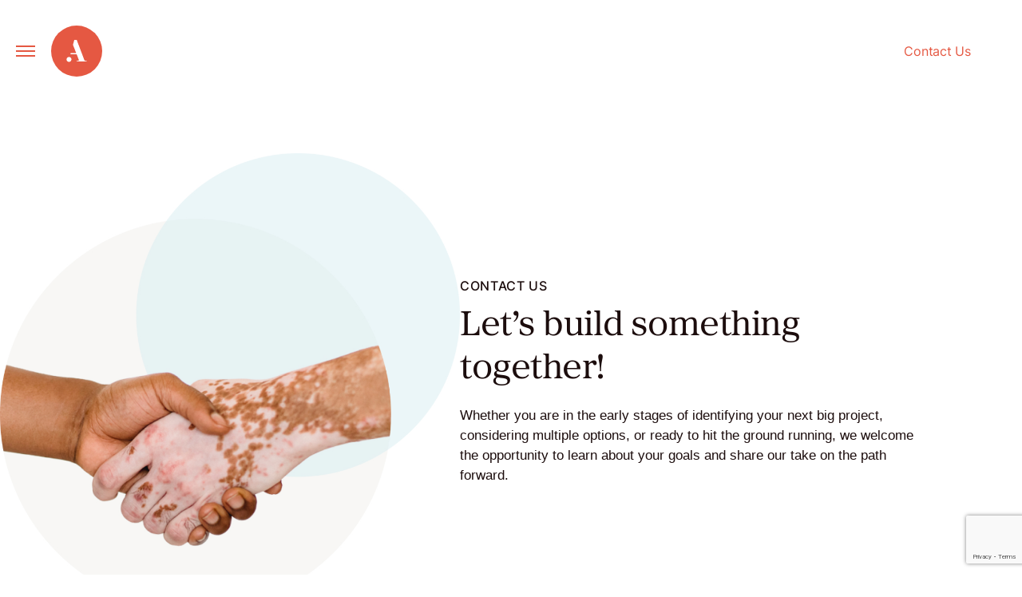

--- FILE ---
content_type: text/html; charset=utf-8
request_url: https://www.google.com/recaptcha/api2/anchor?ar=1&k=6LcpjKspAAAAABfPeFABHXcOaQNsJw3aBu6NCGyb&co=aHR0cHM6Ly9hbGxleS5jb206NDQz&hl=en&v=7gg7H51Q-naNfhmCP3_R47ho&theme=light&size=invisible&badge=bottomright&anchor-ms=20000&execute-ms=30000&cb=yoqqgvz28fdf
body_size: 49682
content:
<!DOCTYPE HTML><html dir="ltr" lang="en"><head><meta http-equiv="Content-Type" content="text/html; charset=UTF-8">
<meta http-equiv="X-UA-Compatible" content="IE=edge">
<title>reCAPTCHA</title>
<style type="text/css">
/* cyrillic-ext */
@font-face {
  font-family: 'Roboto';
  font-style: normal;
  font-weight: 400;
  font-stretch: 100%;
  src: url(//fonts.gstatic.com/s/roboto/v48/KFO7CnqEu92Fr1ME7kSn66aGLdTylUAMa3GUBHMdazTgWw.woff2) format('woff2');
  unicode-range: U+0460-052F, U+1C80-1C8A, U+20B4, U+2DE0-2DFF, U+A640-A69F, U+FE2E-FE2F;
}
/* cyrillic */
@font-face {
  font-family: 'Roboto';
  font-style: normal;
  font-weight: 400;
  font-stretch: 100%;
  src: url(//fonts.gstatic.com/s/roboto/v48/KFO7CnqEu92Fr1ME7kSn66aGLdTylUAMa3iUBHMdazTgWw.woff2) format('woff2');
  unicode-range: U+0301, U+0400-045F, U+0490-0491, U+04B0-04B1, U+2116;
}
/* greek-ext */
@font-face {
  font-family: 'Roboto';
  font-style: normal;
  font-weight: 400;
  font-stretch: 100%;
  src: url(//fonts.gstatic.com/s/roboto/v48/KFO7CnqEu92Fr1ME7kSn66aGLdTylUAMa3CUBHMdazTgWw.woff2) format('woff2');
  unicode-range: U+1F00-1FFF;
}
/* greek */
@font-face {
  font-family: 'Roboto';
  font-style: normal;
  font-weight: 400;
  font-stretch: 100%;
  src: url(//fonts.gstatic.com/s/roboto/v48/KFO7CnqEu92Fr1ME7kSn66aGLdTylUAMa3-UBHMdazTgWw.woff2) format('woff2');
  unicode-range: U+0370-0377, U+037A-037F, U+0384-038A, U+038C, U+038E-03A1, U+03A3-03FF;
}
/* math */
@font-face {
  font-family: 'Roboto';
  font-style: normal;
  font-weight: 400;
  font-stretch: 100%;
  src: url(//fonts.gstatic.com/s/roboto/v48/KFO7CnqEu92Fr1ME7kSn66aGLdTylUAMawCUBHMdazTgWw.woff2) format('woff2');
  unicode-range: U+0302-0303, U+0305, U+0307-0308, U+0310, U+0312, U+0315, U+031A, U+0326-0327, U+032C, U+032F-0330, U+0332-0333, U+0338, U+033A, U+0346, U+034D, U+0391-03A1, U+03A3-03A9, U+03B1-03C9, U+03D1, U+03D5-03D6, U+03F0-03F1, U+03F4-03F5, U+2016-2017, U+2034-2038, U+203C, U+2040, U+2043, U+2047, U+2050, U+2057, U+205F, U+2070-2071, U+2074-208E, U+2090-209C, U+20D0-20DC, U+20E1, U+20E5-20EF, U+2100-2112, U+2114-2115, U+2117-2121, U+2123-214F, U+2190, U+2192, U+2194-21AE, U+21B0-21E5, U+21F1-21F2, U+21F4-2211, U+2213-2214, U+2216-22FF, U+2308-230B, U+2310, U+2319, U+231C-2321, U+2336-237A, U+237C, U+2395, U+239B-23B7, U+23D0, U+23DC-23E1, U+2474-2475, U+25AF, U+25B3, U+25B7, U+25BD, U+25C1, U+25CA, U+25CC, U+25FB, U+266D-266F, U+27C0-27FF, U+2900-2AFF, U+2B0E-2B11, U+2B30-2B4C, U+2BFE, U+3030, U+FF5B, U+FF5D, U+1D400-1D7FF, U+1EE00-1EEFF;
}
/* symbols */
@font-face {
  font-family: 'Roboto';
  font-style: normal;
  font-weight: 400;
  font-stretch: 100%;
  src: url(//fonts.gstatic.com/s/roboto/v48/KFO7CnqEu92Fr1ME7kSn66aGLdTylUAMaxKUBHMdazTgWw.woff2) format('woff2');
  unicode-range: U+0001-000C, U+000E-001F, U+007F-009F, U+20DD-20E0, U+20E2-20E4, U+2150-218F, U+2190, U+2192, U+2194-2199, U+21AF, U+21E6-21F0, U+21F3, U+2218-2219, U+2299, U+22C4-22C6, U+2300-243F, U+2440-244A, U+2460-24FF, U+25A0-27BF, U+2800-28FF, U+2921-2922, U+2981, U+29BF, U+29EB, U+2B00-2BFF, U+4DC0-4DFF, U+FFF9-FFFB, U+10140-1018E, U+10190-1019C, U+101A0, U+101D0-101FD, U+102E0-102FB, U+10E60-10E7E, U+1D2C0-1D2D3, U+1D2E0-1D37F, U+1F000-1F0FF, U+1F100-1F1AD, U+1F1E6-1F1FF, U+1F30D-1F30F, U+1F315, U+1F31C, U+1F31E, U+1F320-1F32C, U+1F336, U+1F378, U+1F37D, U+1F382, U+1F393-1F39F, U+1F3A7-1F3A8, U+1F3AC-1F3AF, U+1F3C2, U+1F3C4-1F3C6, U+1F3CA-1F3CE, U+1F3D4-1F3E0, U+1F3ED, U+1F3F1-1F3F3, U+1F3F5-1F3F7, U+1F408, U+1F415, U+1F41F, U+1F426, U+1F43F, U+1F441-1F442, U+1F444, U+1F446-1F449, U+1F44C-1F44E, U+1F453, U+1F46A, U+1F47D, U+1F4A3, U+1F4B0, U+1F4B3, U+1F4B9, U+1F4BB, U+1F4BF, U+1F4C8-1F4CB, U+1F4D6, U+1F4DA, U+1F4DF, U+1F4E3-1F4E6, U+1F4EA-1F4ED, U+1F4F7, U+1F4F9-1F4FB, U+1F4FD-1F4FE, U+1F503, U+1F507-1F50B, U+1F50D, U+1F512-1F513, U+1F53E-1F54A, U+1F54F-1F5FA, U+1F610, U+1F650-1F67F, U+1F687, U+1F68D, U+1F691, U+1F694, U+1F698, U+1F6AD, U+1F6B2, U+1F6B9-1F6BA, U+1F6BC, U+1F6C6-1F6CF, U+1F6D3-1F6D7, U+1F6E0-1F6EA, U+1F6F0-1F6F3, U+1F6F7-1F6FC, U+1F700-1F7FF, U+1F800-1F80B, U+1F810-1F847, U+1F850-1F859, U+1F860-1F887, U+1F890-1F8AD, U+1F8B0-1F8BB, U+1F8C0-1F8C1, U+1F900-1F90B, U+1F93B, U+1F946, U+1F984, U+1F996, U+1F9E9, U+1FA00-1FA6F, U+1FA70-1FA7C, U+1FA80-1FA89, U+1FA8F-1FAC6, U+1FACE-1FADC, U+1FADF-1FAE9, U+1FAF0-1FAF8, U+1FB00-1FBFF;
}
/* vietnamese */
@font-face {
  font-family: 'Roboto';
  font-style: normal;
  font-weight: 400;
  font-stretch: 100%;
  src: url(//fonts.gstatic.com/s/roboto/v48/KFO7CnqEu92Fr1ME7kSn66aGLdTylUAMa3OUBHMdazTgWw.woff2) format('woff2');
  unicode-range: U+0102-0103, U+0110-0111, U+0128-0129, U+0168-0169, U+01A0-01A1, U+01AF-01B0, U+0300-0301, U+0303-0304, U+0308-0309, U+0323, U+0329, U+1EA0-1EF9, U+20AB;
}
/* latin-ext */
@font-face {
  font-family: 'Roboto';
  font-style: normal;
  font-weight: 400;
  font-stretch: 100%;
  src: url(//fonts.gstatic.com/s/roboto/v48/KFO7CnqEu92Fr1ME7kSn66aGLdTylUAMa3KUBHMdazTgWw.woff2) format('woff2');
  unicode-range: U+0100-02BA, U+02BD-02C5, U+02C7-02CC, U+02CE-02D7, U+02DD-02FF, U+0304, U+0308, U+0329, U+1D00-1DBF, U+1E00-1E9F, U+1EF2-1EFF, U+2020, U+20A0-20AB, U+20AD-20C0, U+2113, U+2C60-2C7F, U+A720-A7FF;
}
/* latin */
@font-face {
  font-family: 'Roboto';
  font-style: normal;
  font-weight: 400;
  font-stretch: 100%;
  src: url(//fonts.gstatic.com/s/roboto/v48/KFO7CnqEu92Fr1ME7kSn66aGLdTylUAMa3yUBHMdazQ.woff2) format('woff2');
  unicode-range: U+0000-00FF, U+0131, U+0152-0153, U+02BB-02BC, U+02C6, U+02DA, U+02DC, U+0304, U+0308, U+0329, U+2000-206F, U+20AC, U+2122, U+2191, U+2193, U+2212, U+2215, U+FEFF, U+FFFD;
}
/* cyrillic-ext */
@font-face {
  font-family: 'Roboto';
  font-style: normal;
  font-weight: 500;
  font-stretch: 100%;
  src: url(//fonts.gstatic.com/s/roboto/v48/KFO7CnqEu92Fr1ME7kSn66aGLdTylUAMa3GUBHMdazTgWw.woff2) format('woff2');
  unicode-range: U+0460-052F, U+1C80-1C8A, U+20B4, U+2DE0-2DFF, U+A640-A69F, U+FE2E-FE2F;
}
/* cyrillic */
@font-face {
  font-family: 'Roboto';
  font-style: normal;
  font-weight: 500;
  font-stretch: 100%;
  src: url(//fonts.gstatic.com/s/roboto/v48/KFO7CnqEu92Fr1ME7kSn66aGLdTylUAMa3iUBHMdazTgWw.woff2) format('woff2');
  unicode-range: U+0301, U+0400-045F, U+0490-0491, U+04B0-04B1, U+2116;
}
/* greek-ext */
@font-face {
  font-family: 'Roboto';
  font-style: normal;
  font-weight: 500;
  font-stretch: 100%;
  src: url(//fonts.gstatic.com/s/roboto/v48/KFO7CnqEu92Fr1ME7kSn66aGLdTylUAMa3CUBHMdazTgWw.woff2) format('woff2');
  unicode-range: U+1F00-1FFF;
}
/* greek */
@font-face {
  font-family: 'Roboto';
  font-style: normal;
  font-weight: 500;
  font-stretch: 100%;
  src: url(//fonts.gstatic.com/s/roboto/v48/KFO7CnqEu92Fr1ME7kSn66aGLdTylUAMa3-UBHMdazTgWw.woff2) format('woff2');
  unicode-range: U+0370-0377, U+037A-037F, U+0384-038A, U+038C, U+038E-03A1, U+03A3-03FF;
}
/* math */
@font-face {
  font-family: 'Roboto';
  font-style: normal;
  font-weight: 500;
  font-stretch: 100%;
  src: url(//fonts.gstatic.com/s/roboto/v48/KFO7CnqEu92Fr1ME7kSn66aGLdTylUAMawCUBHMdazTgWw.woff2) format('woff2');
  unicode-range: U+0302-0303, U+0305, U+0307-0308, U+0310, U+0312, U+0315, U+031A, U+0326-0327, U+032C, U+032F-0330, U+0332-0333, U+0338, U+033A, U+0346, U+034D, U+0391-03A1, U+03A3-03A9, U+03B1-03C9, U+03D1, U+03D5-03D6, U+03F0-03F1, U+03F4-03F5, U+2016-2017, U+2034-2038, U+203C, U+2040, U+2043, U+2047, U+2050, U+2057, U+205F, U+2070-2071, U+2074-208E, U+2090-209C, U+20D0-20DC, U+20E1, U+20E5-20EF, U+2100-2112, U+2114-2115, U+2117-2121, U+2123-214F, U+2190, U+2192, U+2194-21AE, U+21B0-21E5, U+21F1-21F2, U+21F4-2211, U+2213-2214, U+2216-22FF, U+2308-230B, U+2310, U+2319, U+231C-2321, U+2336-237A, U+237C, U+2395, U+239B-23B7, U+23D0, U+23DC-23E1, U+2474-2475, U+25AF, U+25B3, U+25B7, U+25BD, U+25C1, U+25CA, U+25CC, U+25FB, U+266D-266F, U+27C0-27FF, U+2900-2AFF, U+2B0E-2B11, U+2B30-2B4C, U+2BFE, U+3030, U+FF5B, U+FF5D, U+1D400-1D7FF, U+1EE00-1EEFF;
}
/* symbols */
@font-face {
  font-family: 'Roboto';
  font-style: normal;
  font-weight: 500;
  font-stretch: 100%;
  src: url(//fonts.gstatic.com/s/roboto/v48/KFO7CnqEu92Fr1ME7kSn66aGLdTylUAMaxKUBHMdazTgWw.woff2) format('woff2');
  unicode-range: U+0001-000C, U+000E-001F, U+007F-009F, U+20DD-20E0, U+20E2-20E4, U+2150-218F, U+2190, U+2192, U+2194-2199, U+21AF, U+21E6-21F0, U+21F3, U+2218-2219, U+2299, U+22C4-22C6, U+2300-243F, U+2440-244A, U+2460-24FF, U+25A0-27BF, U+2800-28FF, U+2921-2922, U+2981, U+29BF, U+29EB, U+2B00-2BFF, U+4DC0-4DFF, U+FFF9-FFFB, U+10140-1018E, U+10190-1019C, U+101A0, U+101D0-101FD, U+102E0-102FB, U+10E60-10E7E, U+1D2C0-1D2D3, U+1D2E0-1D37F, U+1F000-1F0FF, U+1F100-1F1AD, U+1F1E6-1F1FF, U+1F30D-1F30F, U+1F315, U+1F31C, U+1F31E, U+1F320-1F32C, U+1F336, U+1F378, U+1F37D, U+1F382, U+1F393-1F39F, U+1F3A7-1F3A8, U+1F3AC-1F3AF, U+1F3C2, U+1F3C4-1F3C6, U+1F3CA-1F3CE, U+1F3D4-1F3E0, U+1F3ED, U+1F3F1-1F3F3, U+1F3F5-1F3F7, U+1F408, U+1F415, U+1F41F, U+1F426, U+1F43F, U+1F441-1F442, U+1F444, U+1F446-1F449, U+1F44C-1F44E, U+1F453, U+1F46A, U+1F47D, U+1F4A3, U+1F4B0, U+1F4B3, U+1F4B9, U+1F4BB, U+1F4BF, U+1F4C8-1F4CB, U+1F4D6, U+1F4DA, U+1F4DF, U+1F4E3-1F4E6, U+1F4EA-1F4ED, U+1F4F7, U+1F4F9-1F4FB, U+1F4FD-1F4FE, U+1F503, U+1F507-1F50B, U+1F50D, U+1F512-1F513, U+1F53E-1F54A, U+1F54F-1F5FA, U+1F610, U+1F650-1F67F, U+1F687, U+1F68D, U+1F691, U+1F694, U+1F698, U+1F6AD, U+1F6B2, U+1F6B9-1F6BA, U+1F6BC, U+1F6C6-1F6CF, U+1F6D3-1F6D7, U+1F6E0-1F6EA, U+1F6F0-1F6F3, U+1F6F7-1F6FC, U+1F700-1F7FF, U+1F800-1F80B, U+1F810-1F847, U+1F850-1F859, U+1F860-1F887, U+1F890-1F8AD, U+1F8B0-1F8BB, U+1F8C0-1F8C1, U+1F900-1F90B, U+1F93B, U+1F946, U+1F984, U+1F996, U+1F9E9, U+1FA00-1FA6F, U+1FA70-1FA7C, U+1FA80-1FA89, U+1FA8F-1FAC6, U+1FACE-1FADC, U+1FADF-1FAE9, U+1FAF0-1FAF8, U+1FB00-1FBFF;
}
/* vietnamese */
@font-face {
  font-family: 'Roboto';
  font-style: normal;
  font-weight: 500;
  font-stretch: 100%;
  src: url(//fonts.gstatic.com/s/roboto/v48/KFO7CnqEu92Fr1ME7kSn66aGLdTylUAMa3OUBHMdazTgWw.woff2) format('woff2');
  unicode-range: U+0102-0103, U+0110-0111, U+0128-0129, U+0168-0169, U+01A0-01A1, U+01AF-01B0, U+0300-0301, U+0303-0304, U+0308-0309, U+0323, U+0329, U+1EA0-1EF9, U+20AB;
}
/* latin-ext */
@font-face {
  font-family: 'Roboto';
  font-style: normal;
  font-weight: 500;
  font-stretch: 100%;
  src: url(//fonts.gstatic.com/s/roboto/v48/KFO7CnqEu92Fr1ME7kSn66aGLdTylUAMa3KUBHMdazTgWw.woff2) format('woff2');
  unicode-range: U+0100-02BA, U+02BD-02C5, U+02C7-02CC, U+02CE-02D7, U+02DD-02FF, U+0304, U+0308, U+0329, U+1D00-1DBF, U+1E00-1E9F, U+1EF2-1EFF, U+2020, U+20A0-20AB, U+20AD-20C0, U+2113, U+2C60-2C7F, U+A720-A7FF;
}
/* latin */
@font-face {
  font-family: 'Roboto';
  font-style: normal;
  font-weight: 500;
  font-stretch: 100%;
  src: url(//fonts.gstatic.com/s/roboto/v48/KFO7CnqEu92Fr1ME7kSn66aGLdTylUAMa3yUBHMdazQ.woff2) format('woff2');
  unicode-range: U+0000-00FF, U+0131, U+0152-0153, U+02BB-02BC, U+02C6, U+02DA, U+02DC, U+0304, U+0308, U+0329, U+2000-206F, U+20AC, U+2122, U+2191, U+2193, U+2212, U+2215, U+FEFF, U+FFFD;
}
/* cyrillic-ext */
@font-face {
  font-family: 'Roboto';
  font-style: normal;
  font-weight: 900;
  font-stretch: 100%;
  src: url(//fonts.gstatic.com/s/roboto/v48/KFO7CnqEu92Fr1ME7kSn66aGLdTylUAMa3GUBHMdazTgWw.woff2) format('woff2');
  unicode-range: U+0460-052F, U+1C80-1C8A, U+20B4, U+2DE0-2DFF, U+A640-A69F, U+FE2E-FE2F;
}
/* cyrillic */
@font-face {
  font-family: 'Roboto';
  font-style: normal;
  font-weight: 900;
  font-stretch: 100%;
  src: url(//fonts.gstatic.com/s/roboto/v48/KFO7CnqEu92Fr1ME7kSn66aGLdTylUAMa3iUBHMdazTgWw.woff2) format('woff2');
  unicode-range: U+0301, U+0400-045F, U+0490-0491, U+04B0-04B1, U+2116;
}
/* greek-ext */
@font-face {
  font-family: 'Roboto';
  font-style: normal;
  font-weight: 900;
  font-stretch: 100%;
  src: url(//fonts.gstatic.com/s/roboto/v48/KFO7CnqEu92Fr1ME7kSn66aGLdTylUAMa3CUBHMdazTgWw.woff2) format('woff2');
  unicode-range: U+1F00-1FFF;
}
/* greek */
@font-face {
  font-family: 'Roboto';
  font-style: normal;
  font-weight: 900;
  font-stretch: 100%;
  src: url(//fonts.gstatic.com/s/roboto/v48/KFO7CnqEu92Fr1ME7kSn66aGLdTylUAMa3-UBHMdazTgWw.woff2) format('woff2');
  unicode-range: U+0370-0377, U+037A-037F, U+0384-038A, U+038C, U+038E-03A1, U+03A3-03FF;
}
/* math */
@font-face {
  font-family: 'Roboto';
  font-style: normal;
  font-weight: 900;
  font-stretch: 100%;
  src: url(//fonts.gstatic.com/s/roboto/v48/KFO7CnqEu92Fr1ME7kSn66aGLdTylUAMawCUBHMdazTgWw.woff2) format('woff2');
  unicode-range: U+0302-0303, U+0305, U+0307-0308, U+0310, U+0312, U+0315, U+031A, U+0326-0327, U+032C, U+032F-0330, U+0332-0333, U+0338, U+033A, U+0346, U+034D, U+0391-03A1, U+03A3-03A9, U+03B1-03C9, U+03D1, U+03D5-03D6, U+03F0-03F1, U+03F4-03F5, U+2016-2017, U+2034-2038, U+203C, U+2040, U+2043, U+2047, U+2050, U+2057, U+205F, U+2070-2071, U+2074-208E, U+2090-209C, U+20D0-20DC, U+20E1, U+20E5-20EF, U+2100-2112, U+2114-2115, U+2117-2121, U+2123-214F, U+2190, U+2192, U+2194-21AE, U+21B0-21E5, U+21F1-21F2, U+21F4-2211, U+2213-2214, U+2216-22FF, U+2308-230B, U+2310, U+2319, U+231C-2321, U+2336-237A, U+237C, U+2395, U+239B-23B7, U+23D0, U+23DC-23E1, U+2474-2475, U+25AF, U+25B3, U+25B7, U+25BD, U+25C1, U+25CA, U+25CC, U+25FB, U+266D-266F, U+27C0-27FF, U+2900-2AFF, U+2B0E-2B11, U+2B30-2B4C, U+2BFE, U+3030, U+FF5B, U+FF5D, U+1D400-1D7FF, U+1EE00-1EEFF;
}
/* symbols */
@font-face {
  font-family: 'Roboto';
  font-style: normal;
  font-weight: 900;
  font-stretch: 100%;
  src: url(//fonts.gstatic.com/s/roboto/v48/KFO7CnqEu92Fr1ME7kSn66aGLdTylUAMaxKUBHMdazTgWw.woff2) format('woff2');
  unicode-range: U+0001-000C, U+000E-001F, U+007F-009F, U+20DD-20E0, U+20E2-20E4, U+2150-218F, U+2190, U+2192, U+2194-2199, U+21AF, U+21E6-21F0, U+21F3, U+2218-2219, U+2299, U+22C4-22C6, U+2300-243F, U+2440-244A, U+2460-24FF, U+25A0-27BF, U+2800-28FF, U+2921-2922, U+2981, U+29BF, U+29EB, U+2B00-2BFF, U+4DC0-4DFF, U+FFF9-FFFB, U+10140-1018E, U+10190-1019C, U+101A0, U+101D0-101FD, U+102E0-102FB, U+10E60-10E7E, U+1D2C0-1D2D3, U+1D2E0-1D37F, U+1F000-1F0FF, U+1F100-1F1AD, U+1F1E6-1F1FF, U+1F30D-1F30F, U+1F315, U+1F31C, U+1F31E, U+1F320-1F32C, U+1F336, U+1F378, U+1F37D, U+1F382, U+1F393-1F39F, U+1F3A7-1F3A8, U+1F3AC-1F3AF, U+1F3C2, U+1F3C4-1F3C6, U+1F3CA-1F3CE, U+1F3D4-1F3E0, U+1F3ED, U+1F3F1-1F3F3, U+1F3F5-1F3F7, U+1F408, U+1F415, U+1F41F, U+1F426, U+1F43F, U+1F441-1F442, U+1F444, U+1F446-1F449, U+1F44C-1F44E, U+1F453, U+1F46A, U+1F47D, U+1F4A3, U+1F4B0, U+1F4B3, U+1F4B9, U+1F4BB, U+1F4BF, U+1F4C8-1F4CB, U+1F4D6, U+1F4DA, U+1F4DF, U+1F4E3-1F4E6, U+1F4EA-1F4ED, U+1F4F7, U+1F4F9-1F4FB, U+1F4FD-1F4FE, U+1F503, U+1F507-1F50B, U+1F50D, U+1F512-1F513, U+1F53E-1F54A, U+1F54F-1F5FA, U+1F610, U+1F650-1F67F, U+1F687, U+1F68D, U+1F691, U+1F694, U+1F698, U+1F6AD, U+1F6B2, U+1F6B9-1F6BA, U+1F6BC, U+1F6C6-1F6CF, U+1F6D3-1F6D7, U+1F6E0-1F6EA, U+1F6F0-1F6F3, U+1F6F7-1F6FC, U+1F700-1F7FF, U+1F800-1F80B, U+1F810-1F847, U+1F850-1F859, U+1F860-1F887, U+1F890-1F8AD, U+1F8B0-1F8BB, U+1F8C0-1F8C1, U+1F900-1F90B, U+1F93B, U+1F946, U+1F984, U+1F996, U+1F9E9, U+1FA00-1FA6F, U+1FA70-1FA7C, U+1FA80-1FA89, U+1FA8F-1FAC6, U+1FACE-1FADC, U+1FADF-1FAE9, U+1FAF0-1FAF8, U+1FB00-1FBFF;
}
/* vietnamese */
@font-face {
  font-family: 'Roboto';
  font-style: normal;
  font-weight: 900;
  font-stretch: 100%;
  src: url(//fonts.gstatic.com/s/roboto/v48/KFO7CnqEu92Fr1ME7kSn66aGLdTylUAMa3OUBHMdazTgWw.woff2) format('woff2');
  unicode-range: U+0102-0103, U+0110-0111, U+0128-0129, U+0168-0169, U+01A0-01A1, U+01AF-01B0, U+0300-0301, U+0303-0304, U+0308-0309, U+0323, U+0329, U+1EA0-1EF9, U+20AB;
}
/* latin-ext */
@font-face {
  font-family: 'Roboto';
  font-style: normal;
  font-weight: 900;
  font-stretch: 100%;
  src: url(//fonts.gstatic.com/s/roboto/v48/KFO7CnqEu92Fr1ME7kSn66aGLdTylUAMa3KUBHMdazTgWw.woff2) format('woff2');
  unicode-range: U+0100-02BA, U+02BD-02C5, U+02C7-02CC, U+02CE-02D7, U+02DD-02FF, U+0304, U+0308, U+0329, U+1D00-1DBF, U+1E00-1E9F, U+1EF2-1EFF, U+2020, U+20A0-20AB, U+20AD-20C0, U+2113, U+2C60-2C7F, U+A720-A7FF;
}
/* latin */
@font-face {
  font-family: 'Roboto';
  font-style: normal;
  font-weight: 900;
  font-stretch: 100%;
  src: url(//fonts.gstatic.com/s/roboto/v48/KFO7CnqEu92Fr1ME7kSn66aGLdTylUAMa3yUBHMdazQ.woff2) format('woff2');
  unicode-range: U+0000-00FF, U+0131, U+0152-0153, U+02BB-02BC, U+02C6, U+02DA, U+02DC, U+0304, U+0308, U+0329, U+2000-206F, U+20AC, U+2122, U+2191, U+2193, U+2212, U+2215, U+FEFF, U+FFFD;
}

</style>
<link rel="stylesheet" type="text/css" href="https://www.gstatic.com/recaptcha/releases/7gg7H51Q-naNfhmCP3_R47ho/styles__ltr.css">
<script nonce="Ycf_10b6NB_5_3r-YEXUuw" type="text/javascript">window['__recaptcha_api'] = 'https://www.google.com/recaptcha/api2/';</script>
<script type="text/javascript" src="https://www.gstatic.com/recaptcha/releases/7gg7H51Q-naNfhmCP3_R47ho/recaptcha__en.js" nonce="Ycf_10b6NB_5_3r-YEXUuw">
      
    </script></head>
<body><div id="rc-anchor-alert" class="rc-anchor-alert"></div>
<input type="hidden" id="recaptcha-token" value="[base64]">
<script type="text/javascript" nonce="Ycf_10b6NB_5_3r-YEXUuw">
      recaptcha.anchor.Main.init("[\x22ainput\x22,[\x22bgdata\x22,\x22\x22,\[base64]/[base64]/bmV3IFpbdF0obVswXSk6Sz09Mj9uZXcgWlt0XShtWzBdLG1bMV0pOks9PTM/bmV3IFpbdF0obVswXSxtWzFdLG1bMl0pOks9PTQ/[base64]/[base64]/[base64]/[base64]/[base64]/[base64]/[base64]/[base64]/[base64]/[base64]/[base64]/[base64]/[base64]/[base64]\\u003d\\u003d\x22,\[base64]\\u003d\x22,\x22RWdxw7vCjWYpw4LCkWDDkcKQwoAZHMKEwphsX8OiJC3Dsz10wptQw7Uxwr/[base64]/Cl8O0w7ghw4DCj8OWOgDDlCVMw4J4S8KVN2LDuz0uVXTDm8KRZ0xQwoNSw4tzwpMlwpVkecK4FMOMw78nwpQqAcKvbMOVwrgvw6HDt25lwpxdwp/Ds8Kkw7DCoxF7w4DCg8OZPcKSw4LCt8OJw6YZWik9D8O/UsOvCg0TwoQnDcO0wqHDuysqCTLCicK4wqBYDsKkcnnDq8KKHHVkwqx7w73DnlTChmpeFhrCgsKgNcKKwrssdARAGx4ubMKQw7lbCMOLLcKJdSxaw77DssKFwrYIPF7Crh/[base64]/[base64]/Dh8OLQh/CtE/Di8Opw5HCgmbCocKBwrhFwqVnwrEhwotCScOBU3PCmMOta0VtNMK1w49Yf1MGw6swwqLDjH9de8Ofwqw7w5dQDcORVcK2wrnDgsK0RX/CpyzCol7DhcOoJ8K6woETHTTCshTCncO/wobCpsKrw6bCrn7CnsOcwp3Dg8OAwoLCq8OoF8KjYEAZJiPCpcO9w7/DrRJ9cAxSJ8OSPRQ3wrHDhzLDp8OcwpjDp8Orw5bDvhPDhisQw7XCgiLDl0srw6rCjMKKQcKtw4LDmcONw6sOwoVMw4HCi0kFw5lCw4doe8KRwrLDocOIKMK+wpvCjQnCscKbwpXCmMK/UGTCs8ONw6cKw4ZIw5QYwoE2w5bDlHrCpsKsw4PDh8KJw67DtcOdw4BBwpzDoHjDvmEewr7DhQ/ChMOkLDtPbBnDsGXCrFgdB0x1w5nCusKOw6fDjcKxGMO3NGsBw7BBw7B2w6/DvcKcw5V4LMO+KUYjHcOgw4QJw5wZfQsrw7kwbcOVw6MbwqXCosKCw4QNwqrDlMO4XMOOIMKeVMKlw47DusOuwpIWRTE7UmIXCMKqw4LDn8KDwo/CucOqwot2woEhAVorSxjCuQtcw60NM8Ojwq/[base64]/[base64]/Y003wrcLQMK4Uw/ChikMRMOhBsKrT8OSWMO3w5vCq8OWw6jCiMK/A8OTcMOTw57CqUEewoDDnC/DsMKmTUXDnlMFNMKjBMOHwofClx0HfsOqAcOVwplpYMOvUE4HU3/CkCAvw4XDu8KGw6I/wrchJQdRGhzDhUXDmsKFwrggekQAwpPDgwDCskdIVVYcTcOgw45RUhIpI8OEw4jCn8OBDsK6wqJxPFZaKsOdw4Z2A8KVwqjCk8O3IMO8czU6woDDoE3DpMOdfw7CjMOPfn8Pw4/Ds0fDj2zDgV87wrBDwo4gw69NwofCiC/[base64]/CqcOLwrFkw5fDosOSw7TDlls+w5zDusOww6gpwoDCpXxBwqZLLMO8wo/[base64]/DpMKbJMOHw7MGwovDi07Dp8KXwp9QwrfDgMO8D1BII8KDH8KhwoUlwowNw4J8FWDDlznDtMOpWEbCi8KgeXNkw5BBS8KPw4oHw5Nnem1Sw6TDiQ3CuxPDtsOAWMO1A2TCnhlKR8Kmw4DDtcOwwrDCrG5wAi7DmmvDlsOAw73DkinCjyTCk8OGaGPDsyjDuU/DlRnCimfCv8KdwpIQNcK3RXDDrVMoDGDCg8Kkw5ZZw6slWMKrwr9CwrTCrsOcw5IEwp7DscKqw5DCmGfCgBUNwobDphHCsiY2dAd0K1tYw45MfMKnwppVw7M0wofCsA7Dui9ZAzFmw47CjMOTOigowoLCpcK3w6nCjcO/[base64]/DrcOSWcObw5ZAwoMZbQvDm8Kyw74TegFOw41wGRvDrCDCgkPCuE9Mw6Y9UMK1wq/Dni9PwodEHGbDowbCt8KvWWF6w6VdVsKOw548eMKwwpMaBXfDom/Dsiggwr/[base64]/QsOmw7PCsMO8wp41HwXCusKew7rDrcK1RcKIWgswPDN9wpkHw5dyw7xewrXDhwTCpsKowq40wppEXsO2LSjDrRINwrTDn8Khwp/CqnPCrXk0LcKHZsKFecK+dcOPXFTCugheZA9sJkTDnDQFwrzCrsOxHsKxw5o2OcO1MMKNHcK9aVh0chpqHxTDhGEmwpVxw4PDoFVnf8Kxw6TDpMOPGMKUw51MBGwaNsOhwqLCvj/DkgvCoMO5SmZJwoAzwpZydsKvR2rChcOJwqDDhA/DpHdQw4nDuH/DpxzCuwpJwrPDkcOmwoIGw7EpfMKDMkLCm8KaGcOjwrHDsxBawqPDi8KCAx1DWsK/[base64]/[base64]/Drl0xNicjwoVwwr8YUcOmV8Oww5rDlBvCh1xKfnXDhwPDucK0LcOiewA3wpYkYx3CklZ8wqkRw6TCrcKYa0rCi2PDrMKpbMOLSMOGw6wtWcO8K8KBe0nDuAdWKsOQwr/Coi4uw6fDlsO4WsOrWMKuNVF7wopQw6M3wpADLyMZJW/CvirCscOXDS5Hw4zCmsOGwpXCtzZ/w6Uswo3DhijDtD8mwovCjMOoEMOrEMOzw55nAcK5w442wp/CncO1ZBIVJsOydcKnwpDDl2w7wogAw7DCoHHDmVJqUMKMwqA/[base64]/[base64]/w6cYQ8OrwrZOwoMRwpXCm8KCwpXCsRHCm8Khe8KDH2p3V399WMOhYMO8w55dw4jCu8K4wo/CusKXw6XChFdUUDsiHG9kXR5/[base64]/DiyhYw4nCnMK/VMKDwo3CisOiw5NSw4JpJMOHF8KuHMOLwpnCvcKtw6XCg2rCgyvCtsOXUMK0w5bChsOaVcKzwqIUHQ/CvwnCmXBPwpHCkClQwqzCtsOhJMOaWMONFi3CkDfCusOlScOww5BxwonCscK/w5HCthM2JcKRBkTCpCnCiBrCojfDgWEcwrktFMKzw5PCmsKPwplTeGXCkn9gDXzDpcOhf8KcV3Fuw5QXecK/[base64]/Cu8KTw49YVHoXw6zDm8KHw47Co13Cq8OXckslwpbDsm92GsKYw7fDlcOqbcK8JcOIwoXCqEl0QFXDlz/DhcOrwpTDr1HCucOJKhvCk8Kbw5A8B2zCk2nCtAjDujfCgTQZw7TCl0oBbiU1cMKtDDQ8W2LCvsKhRl4qH8OCGMOJwo4uw4l/XsKjdFFowrjCu8KKMRbDrMKLL8K0wrFlwrMoTnlZwpfCrSzDvRtPw4dsw6sbAsOHwoNsQjjCnMK/THo0w77DnMKCw5TDgsOMw7vDrRHDtEjCuRXDhXHDkMKoeDLCqHkQJsK2w7lkwqzDinbDjcOAZX7Dp2/CusOrXsONEsK9wq/CrVYbw6NjwrEdNcKqwo1mwq/Dv2/CmsKILHfDsi04eMOcMGXDmwYcA1xbb8Ojwr/CrMOJw4JhCnvCrcK1CRVVw6paNXfDjzTCrcK5RMO/bMO1WsKaw5nCjQ3Du3PDoMKUw4Npw6B7J8K5wo3DtQnCmWbDkW3DiXfCjhLCpkzDvTMPBATDl2IdMBxrMcK2VyrDmsOOwqDDqcKcwph5w6cyw6vDiBHChmVVS8KIP0oPdQXCjsOACxjCvMKJwovDpzx3B1/CtsKVwq1RVsKNwrBawpw0O8K1WSclM8OYw7prQyBTwrIqSMK0woACwrZQUsOcaRLDl8Opw4M1w5TCl8OWKsOjwq8MZ8KhT1XDl1/ClQLCpxxyw5Y7XlRyJDjDiSARDsO0woBtw7HCl8Olw6TCtXgeK8OVeMOHd3x8B8ODw5Evw6jChypIwqwdwpdFwpTCswxOATsqE8KHwpPDm2zCmcKQwpHCgA/[base64]/Ds8OXwobCuWo0woQ5dwA7SgEbL8KobcK/LMKvdMOdXC4gwrxDwpTCosKrQMOlWsO6w4BdRcKUw7Z+w7/[base64]/[base64]/DonPCnTFMwq/DrFHCvMKbJR95C3nClsOkH8K0UwbCvBLDu8OnwoUlw7jCtAXDuTVrw5HDszrCpxDCmMKUc8Kgwo/DnEIdJnfDpEk0K8O2SsOMeGIzOk/[base64]/Cq8OvfjslMMKowoNWWcOjw4jCin0VODIaWMKTMcKzw4jDqcKUwqgMw5LCnxDDtsKww4gBwpd3wrEmbU7CqEsOw4nDrUrDu8KPCMKJwqMIw4/[base64]/Ch8K0cMOiHTUnJFA0FgPDtAchwr7CvCHCvcOZfVILasKwDQzCoBvDim/DusO4a8KcX0DCscKBPmzDmcO+FcORdkzChHLDqkbDjAhiNsKbw7FlwrfChMKZwpjCmXPCqxU1GS9UOkxHSsK3HzMiw7/CqcKlUBILL8KrNAZ5w7bDn8KdwrM2w7nDmkrDnC7CtcKqBkXDoBAkNEZ4I1oTwoMOw57CgGTCp8Kvwp/Duk4VwoLCqBwSw47CnXYqPCPDq1DDp8O4wqY0wp/Dr8K6w7HDgsKEw4VBbRIMLsKzM1oYw7PCkMKTaMKXBMOcXsKXw57CoDYPEsO/N8OYwqhgw4nChgzCtC7CocKewpjCtGVQZsKvFRopfFPCqsKGwpwUw4bCvMKVDG/[base64]/Dm3zCgHTDqTTDjcOja8KKMcOZw5BkMMKEw6hefcKgwqYoSMOqw4x3X0V6cH/CscO+DzzDlwzDgVPDslnDk3FpF8KqZTcQw4PCuMOww4F8wrFREcO9AgLDuSbCjcK1w7d0dWTDk8OAwrQGQsODwofDhMKTQsOuwoXCsCY3wqjDi2c5AMOKwojCv8O6e8KTIMOxw6UYd8Klw7FFdMOAwoXDkx3CtcKRLAjDocKUA8OND8KFwo3DnsONMn/Dh8OfwpXDtMOaLcKmw7bDk8OCwohfwqoRNQkiw7lOZ3EQZnzDm3/[base64]/[base64]/Cp8OCTCcNw7RiRTUHw7syEsK3w7hJwqBlwoMoScK2F8Kvwr1RYT9SVVbCrCd1FGnDscKuLMK4IsKUEsKcHWU0w6k1TQjDu1jCtMOlwrTDqMOCwoxIJV7CqsO+MwnDrSsbHlBQYMK3O8KaYsOsw6LCrj7DqMOSw53DskswFiRnw5/DsMKJdsOaZsK4w782wofCgcKNfcK6wrgXwovDqTwnMRVVw77DrVMLEMOBw6wXw4HDiMOdNyh+ecOzCTfCqRnDgsODFMOaCSPCkcKMwrbDqgjDrcOiRgN5w71LcETCuWEEw6VNfsK9wqBaJcODBjHCu2xrwp0Ew4/CmHkpwo8NFcOPfA/CsxrCsn5nJGd6woJCwpPCvHR8wp9jw6VhVTLCicOzHcOLworCsWk0eSNnFD/DgsOvw7XCjcK0w6JLJsOZRHN/wrbDohM6w6XDocK9CwzDksK6wqowM1/CjTp0w7cOwrnCq1B0ZsKpeVxHw58uLcOYwoQowoBoW8O7bcOUw4BjASPCuETCq8KpDMKZFsKOM8KEw7fClcKowpkbw7DDsl8Rw5LDjxXChHdDw7ZMCsKUAXzCm8Ohwp7Dq8OcZcKNCcKtGVttwrJowrkRDsOPw4bDv13DoiYGFMK7CMKGwoXCucKGwr/[base64]/DtcKbOApfwrvDocKKwrbDnMOIDMKcwq4xaTjDlyMUwp3Dk0hqe8KuUMKleijCl8OGFsOWfMKNwrBCw7XCm1fDtMOQT8KYSMK4wqp/EcK7w6hBwpvCnMOhY0t8LMKjw5llVsKCdn/DhcOcwrhPPsOvw4bCnS7Cngg7wp0EwpNgecKoUsKENSfDsHJbfcKJwrnDkMKjw63DksOAw7fChTPDqETDmcKjwrnCscK5w7LCuQrDqsKZMcK7MiPDtMOFwqzDqsOlw5HCqsOwwogkM8K/wox/digmwpwvwrlfGMKlwpfCqk7DkcK+w7vCrMOVD1lXwo0Fwp/CksKGwosIOsOvMGXDqcOewpzCpMOewrTCkT/DswbCoMOSw67DjcOWwpkmwoRGIMO9wrIjwrULYsO3wrwaXsKvw4llYMKfwo1Ow5xzw4PCvB7Dsx7Cg3fDqsOpN8KWwpZ0wq7DjsKnOsOOMmM6G8KuAhhrSsK5MMOPbMKvK8OAwpbCtHTDmMKAwofCnhLDrXhEWmDDlTI+w5F6w4gAwq3Ckg7DiR/DosOTO8Kuwqlowo7CrsK/w7vDj0xGKsKfMcKlw5bCmsO4O1tKd1nCt1wlwr/Dgzp9w5DCplDCvnlbw5UqVkTClcOLw4cmw73DjBR/IsKWXcKQFsK8LDB5H8O2aMOcw4oyXhrDjHXDi8Ktblt8FEVlwrsbG8K+w7lGw4DCjmFxw6zDlw/Dn8OSw5bCvzXDnA/CkR5/[base64]/bMKEw6/CqMOAF3BpwoXDoEJcwprDq3F1woTDhMKFF0rDu0PCssKSPxp5w4/CvcOJw7gpwonCpcOawr1ow7vCkMKfDUhYagRpK8Kkw67DkGQ0wqQ+HE3DicO+ZMO/CcOEURxJwqjDlwIAwpPCjy/DpsOvw7MwQcOiwqF5OcKFbsKNw4kSw7PDl8OPcEfCl8Kcw7vDksKBwpTCp8OVAjUxw45/cy7DusOrwpvCmMOnwpXCnMOuwqHDhivDukUWwoLDosKTQBMDQXvDhxguw4XCvMKcwqrCqXfDosKSwpNnw4bCjMK8w4ZWecODwqXCqjLDjwbDi1l7Lw3CqW42QBg8wqNJacO0Rg8pYy3DtMOmw5x/w4dAw5bCpyTDkmbDisKTwrjCqMK6wrQQVsOQU8OwJWlqE8K9w5TCgzdOFl/Dk8KABGnCqMKUwrQ1w5vCqDbCsHbCvHPCpGnClcOQZ8KcSsOSK8OZWcKpPy5iw4gVwqstdsOyOcKNNRg6w4nCm8KEwpzDokl1w4Mew4LCv8Kpw6kxW8OwwprCshvCmBzDvcKhw6txfMK/wq0IwrLDrsOAwpbCvjTCu2EiK8OCw4dweMKKSsKKYjMxY1Atw5/CtMKxTlRoVsOhwrksw6kNw4lSGgFJYhUkFcKCQMOWwrHClsKtwr7CrT/DvMOZFcO6EsKfEcOpw67DrcKIw6DCkW7ClmQLIktIemHDm8OdRcO7ccKFHsOkw5A0OHoBTy3ClFzCrQt1w5/DgWJZI8K/wqzDh8KwwqxSw5Ryw4DDgcOJwqXCh8Onb8KJw5vDtsKLw60eeDHDjcKgw4nCgcKGDzjDt8OGwrvDu8KAOy3DuB8jwrBwPcKjwonDuiJaw7wOWMO7QmUqXldLwoTDnHEuA8ORcMKCB3YicV1MKcOGw7DCk8OhL8KIJnFWAWXCuhMWfDjClMKcwpbCl3/[base64]/Dh8OMwrwow7DDsRtGHMK5w6VVwrvDkMKkw4TDtHkTw6jCrMK/w79uwoNGJMOKw47CrsOgGsOxFcKuwo7Cq8K2w711w7HCv8Kkw49QVcK4OsO/BsOhw57CklrDm8O/eyzDnnPCs05VwqDCs8KwJcOVwqARwqUqFnYTwqwbJ8OYw6xDPWUHwowvwqTDhW3DjMKiGEMPw7zCsjV1P8OYwqHDrMKGwqDCkVbDlcK1Tx5Ewq7Dtk5/O8OFwoVMwqnDpcOyw4VIwpRqw5nChUhMKBPCu8OqJi5kw6LDoMKaIB5YwpbCnnTCgi4/[base64]/TTcTw4DDsXBjXMOpcWPDoz7DiFUHCsOtISzDvsOUwrbDgGxVwqPDiRU2E8OCKlENZEXCrMKOw6NPWxjCjMOywr7CtcO7w7wtwqnDosODwprDl23CscK+w4rCnmnCm8KXwrXCpMOuLXfDsMKUOcO1wpEUaMKoAsObPsKlE2QFwpkTVMKsEE/Dp0LCn2fCh8OGTxfCjnDCkMObw4nDpR/[base64]/w5FQRxVrMcOCwoc7ecKNE8Kmwp5Rw5lVRWfCgE19wqPCqsKzEWsYw740wqMhF8Kdw5PClSrDusOid8OMwrzChCFpBh/DhcOOwqTChzPCiHAkw4sWIH/CosKcwoggXMKtJMOiWQRvwonDpEoxw6ljZzPDtcOgGHRowqpQw6DCk8OYw44fwpLDtcOADMKEw6cOS0JESiJyNsKANsOXwqdDwp4Iw5gTfsO9P3VJEh5Fw6vDtBzCr8OCCAIubEstw4DCvkVJSmpvDj/[base64]/w40TwqfDpMOcZ8KrWMOPwpPCssK9wqDCrXtiw6/Dk8OqWQZfDsKLIDzCohzCox3Cq8Khe8Kww5/[base64]/DkHInQcKdw7sjw5TChMOAwonDi8ODJy7Dn8KdwqPCsxXDp8KBHcKEw4DCtMKPwpfCrQw1I8Kkclx4w7hCwpoqwo16w5YZw7PDkm4BD8O0woJQw5YNI29QwpfCuTLCvsKpwpLCqGPDpMONwrnDocO2amgWZ2ZhGnAsHsO0w5LDnMKzw5JqAVkORMK/wpY8Wn7DoU0ZaUbDuHtQMFYLwpzDoMK0CSx2w6tgwoF8wr3DlkjDrcOiNyDDocOwwrxPw5cewqUPw4rCvihPHMKzacKawrlww5kZVcOaCwArJXfCvnTDtcOYwpXDjlF/w57ClFPDnMKqCGTCr8OUBsO3w7U3R0XCqlZSHWvCtsKxOMOYwowFw4xacnknw5nCg8KwLMK7wqhiwpvCgsKaWsONbAIJw7Z/NMKIwqvCtCbCrMOiMcOHUXrCpl1bAsOxwrAiw5bDmMOdGHRHJHhBwpl/[base64]/CicOSw5zDmTlJPsKHT8K/XRnCo1ZuwoYLwqgzQMO1wp/CjQTCsz1FSsKtU8KswqMSNW8RHhclU8KBwqTDkwzDvMKVwr7CpgYEPB0ZfTNCw5MBw6jDhHB7wqjDqhjCpGnDhMOHGcOAGMKnwoRhQn/Dn8KFDgvDmMKaw43CjyPDgV5Lwp7DvTRVw4XDviPCicOQw5Raw43DuMOew5gZwpsgw7QIw6I3ccOpAcOyIF/Dj8KdM1gsUsKjw5UPw4zDi2XDrR1+w7jChcOnwqU6JsKjCCbDqsO3KsKBa2rDswfDocK7en0wOmjCgsOBAVDDgcOBwrzDp1HCjQfDg8OAwq5yIS9RE8O+cF5+w7kgw6BDVsKSwrtsWn/[base64]/Cv8OrG2hHK3HDqyHDj10ORW0iAnjDjgzDkFPDlcO+aS4ZNMKpwpjDpk3DtBfDv8OUwpLCrcOdwqplw7paJlTDkHDCr2fDvyLCnSnCocOGNMKeDsKOw5DDhEUtUTrCh8O8woZcw50CYT/CuTw/IwYQw7FLJEBgw7Yxwr/DlcOxwq0Be8OUwqIePmh1JWfDkMKHbsO/[base64]/DjwM7w5ttAcKJQBDCncOMNMK3bHPCpxfDjwwHA2wtE8OaK8OEw4lDw7ZcHcO+wq7Dim4YNn3DlcKBwqJoCsONH2XDlMOXwp/[base64]/[base64]/Cm8K1BHELw6tGP8KeDcK8XsO3woxBwqLDnkYGNiLCu0h5dTkVw493d3bCisO3JT7CtFNiw5QoFz5Sw5bDo8Oqwp3CocOqw6pAw67CvD4ZwoXDscOww43ClMO/SVJCBsOMGjrCk8KoPsOxMHjDhTY8w63CkcO2w6rClMKLw5VVfMOdJAbDpcOrw7okw6vDrDPDt8OBQcKcPsOCXcKHY254w6llCsOqLGnDs8OgcCPCj2zDmRphWcOSw5QIwp8XwqsKw5Z8wqVHw7B4FngIwoFlw65gY2DDmsKKK8KicMKII8KleMOYRUzDois2w6gUIg/[base64]/[base64]/[base64]/w48RVVXDk8K6ED5owq7CusOhwrzDh8K2wqxWwqnDncO4wrwsw4vCrMKrwpvCtsOxND0USDfDq8KGE8KeVAXDqhkXFFrCtSczw5/Crg3CucORwroHwpsDPGw5YMKow4AhXEJIwqjCjggJw6jCksOZKTNWwrQZw47CpcOPQ8OswrbDjE8vwpjDhcK9NijCr8K9w6jCty0sK0xvwoRzF8OMVy/CpBbDocKhK8KPDMOiwqjDqxTCsMO5N8KXwpPDgMK6L8OgwpApw5LDoxdTXMKcwqhqegjClV/[base64]/[base64]/Xk44wp1NPcKScMO6MsOWC8OKRsOLwprDmsO1IEDCgjcOw4LCucKgTcKbw65Pw4fCpsOXPD0sYsOyw4bDscO/dxM8fsOHwo5lwpzDlnLDgMOGw7JTScKnYMOwWcKHwpfCvsK/flFIw60UwrdcwqvCimnDgcKcFMOdw43DrQg9w6tbwrNlwrJmwpzDrwHDkS/Cgyhzw5jCqMKWwpzDsXTDt8OLw6vDggzCmxzCh3rDlcOjBRXDiBDCoMKzwojCk8K+bcKwWcO9JsOlM8OKwo7CmcOmwoPCuFADFWcIYmkRbMKjLcOzw4TDkMO7woJaw7PDs3AxPMKeVw4UDsOta2Jgw5MiwqkaEsKcTMO1FcOHVcOFBsKCw54JZS/DgsOvw78SZsKlwpBIwoLCuFfCgcO/[base64]/[base64]/[base64]/wr8dfmfDqcKhwojCrMOWNB5Hw7LDgcK/DVPChMOMwp3Dh8OFw6/DtcOSw7kxwpjCg8KudsK3asOiQlDDp3XCtcKNeAPCocOOwpPDp8OhPnc9GCcLw7VtwpJzw6BxwoltAEXCqm7DsDPDg1N2d8KICmIaw5IOwrvDpW/CsMOQwo0/b8KITj/[base64]/CmMO9wq4ySRnDhDwOA8OiasKuw48BwpbCtcOEKMKEw5DCtmDDhUrDv1HCthLCs8K/Bl/CmCRmMGPCvcOEwqDDpMKzw7vCncOTwrfDqBlfOilOwojDkzpgVXIXNEISasOewrDCrCExw6jDmjNsw4cEZMKDQ8O9wq/Do8Kka0PDkMOgUmIjw4/DnMO/[base64]/YzMCw5/CtW7CpEIyHkfDsUDCq8Oyw4rCn8Oiw5vCv3pJwpTDlkPDhcK4w57DvV1YwqhdPMORwpXCuUMkw4LDosKuw4EuwoDDvGrCq1vCqT/Dg8OKwo/DjwzDscKgZsO6VyPDqsOEQ8KKFmJOc8K5eMKUw6nDl8K1bcKzwq7Dj8KGYsORw6ddw6bCjcKTwrx+Uz3CvcOGwpEDX8OkJWjCq8KjDQjCnQoqdMOUB2XDsDU6LMOSLMOMdsKGTnQkfxYbw6bDjAInwogSDMK9w4vCi8O0w75Ow6t/w5nCucONAcOAw4J0cT/DocO2AMKGwpQPw6M7w7vDq8KuwqlMwpHCo8K/[base64]/[base64]/[base64]/[base64]/Co8KwwrvDn8OaMDPClCbCiMODwrbDinfDuMKRw48ifSPCmwpyKlfDtMKvbEMvw6TDscK8D0Q1Z8OyRn/DksOVck/DusO6wq93ETwEH8ONJ8KLHRZ1EkfDpGfCgTgxwpjDhsKTwpQbTATCuwtvMsKVwpnCuRzCsSXCnMK5e8OxwqwxQ8O0P2oNwr9SIsOAOS1jwrPDo3EJf2h6w4jDoUITwoUWw7k4UAIVFMKHw5phw6VOf8K2w5Q1JcKJJMKTLh/DosOyVwsIw4XCgcOhYisBMhTDmcOXw655KSImw7MIwrTDpcKHX8O5w6spw6nDiEXDr8KLwo/DvsK7cMOWXcOxw6jDhMK4DMKRbcKvwqbDoALDuXvCgxBPDi3DpMKEwr/DpjfCsMKKwqFcw7PDiRYAw4LDiVgUVsKAVyTDmlXDlyPDtDjCuMKGw7IsbcOvZ8OqMcKBP8Ojwq/ClcKbw7Rmw6V1w5xMUWXDikLDpsKLf8O+w68Lw7bDgX/DlcOKKGgsNsOobMKpHUDChcOtEDgsGsO6woRQPEfDrE5TwqE0RMKyNlIFw53DnXvDlMO9wrtKAcOVwofCmXcIwp5kXsOjBAfCnVrDgXsgQz3CnsKPw5DDgzgNRWBKP8KSwqEwwrRMw47Dr2szPwLCrR3CssK+Vi/DpsOHwqcvw7Atwq8twotgD8KCLk4FdcKmwoDCrHM0w43DhcOEwppwXsK5JsKUw4QqwoXCqCjChcOow7fCnMOcwpw/woPCtMKmayINw6LCq8K/wo45aMOTT3ogw4Q6TmnDjsONw71sXcO/KgpRw7zChi1ieTNXJ8OLwqbDgWpBwqcNW8K2LcO/woPDq3vCoBbChcOvcMOjYzfCmcKQw67CvHcHw5FVw7ccdcKbwos+CRHCl1YKbBF0X8Ktwp/CowlAcmRMwprCicKTbsOYwqLDiGLDm2jCisOOwqoiaSpVw4MmDsKsE8Oxw5PDjnYcecKawrFiQ8OCwqXDjT/Dql/ChXdAXcOjw40Swr1VwrlzUgDCqMOydGU0GcKxXmQmwowmOFDCjcKBwp8cMMONwrhpwp3Di8Orw44zw4vDtA3DlMOtw6Amw4jDnMOPwpRGwpd8WMOUJsOEMXpRw6DDpMOnwqfCsFvDogVywpnDqHpnL8OeJBhow6gAwpgKCBLDp1pZw61Zwo7Cu8K5wp3DnVlIPcK/w5PCvMOfSsOGEMKqw4gwwpXDv8ORd8OXS8OXRsKgYxbCvx9gw5LDnMKCwqXDgH7Cj8Kjwrx3BFrDnl9JwrhHfFHCqzbDh8ODBwNMd8OUL8KmworCvXN4w7PCnz3DowzDmsOqwowsa3nCncKfRCtewpYUwrM2w43Cu8KEaQRhwrDClsKyw60/bnLDgcOSw5fClkdhw6HDnsKwHThLYsODNMONw53DuB/[base64]/DjMODG8Kgw6LDtnHDk8KeQDLDjBpzw5AiRsK6wqrDssOHEMO6woDCqMKhCmTCjnvCtTLCunLDtwguw5hfZsOwXcK8w6cuZsKxworCpsK7w5YSAVTDmMO0FlcbLsO4fMOFeA3CgU/CpsO2w6xDFX3CkBdCwoAdM8OHcFh7wpnCpcONJcKHwoDCjgl7NsKxBlIVbcOvWxjDg8KxRV/DuMKswrFiRsKaw6jDu8OZGVMIfB/[base64]/CjTdFZ8Kvw7jDql7CpMKbMRPCjiJgwq/CmsOTwpE5wo02Q8O4w5fDkMOtIj9SaxHCoS0Rwpo+wpRdFMKAw4zDtcOdwqMIw6Y2eicebHDCj8KzKxnDj8O5RMK9UDbCmMKww4jDtsKKA8OvwpFAZRkVwo3DiMOGQ0/Ci8Orw57CkcOcw4AJPcKiblg3A25oNMOsX8K7TsKJdRbCqinDpsOOw79kdynDr8Onw7jDoTRxDMOYw71yw7dPwrc9w73CjXciHzrDjmbDhsOqZsKhwqJYwoTCu8O0wr/Dt8O9BnN2ZiHDkRwJworDojMEPMO/BcKDw4DDtcOYw6jDoMKxwrgxe8OBwprCk8KVQ8Kjw6AdcsO5w4TCgMOIXsK3SQ3CmzPCksOzwoxufVwyW8Kcw4DDv8K3w61Ww6R7w5IGwpBXwrw4w48GBsKVAXoUwrTCoMOowpbCpcKWZjEgw43CicORw6dBUw/CpMO4wpI8c8KscAZyLcK2JDlww7VDLsKwLiFOccKhwqZAFcKUQBfDoE80wr5Yw5vDksKiw53CmXfDrsKdNsOgw6DCjcOoVHbDucOlwp/CvyPCnENBw6jCmQktw5loWWzCqMKjw4LCn0LCk0rCl8K2wqlDw6EYw4omwr4Mwr/[base64]/w7bDvcO8UlHCvFdvwpvCnjs5FGAgNsKpWMKgX2Fkw4DDqnZvw5nCmQpAOcOOdU/DscO1woN8woZPwrUSw5PClsKLwo3CtEjDmmx8w7R6bsKbTXbDl8OlMcOKJ1fDn0MywqrClCbCpcOuw6fChncRA0zCncO7w5kpXMOQwpRNwqXDgTjCmDYSw4cXw5kowrfDvgp3w6tKF8OSfA1qdzjDlsOHawPCqMOVwr9ywq1Rw5fCqMKvwqdrLsOlw70yUQ/Ds8KKwrcLwqcrXsO0wrFiPsO/wozCgmDCkDLClcOawqt8SnYMw4hzRMO+R1EFwrk+CMKtwpbCjklJFcKCfMKaesKBFMOMPADDikbDl8KDa8K5AGsww4JbDjLDrcKMwpp0TsK+EMO9w5TDpAvCo0zDsgQbVcK/KsKTw57DqljCu3lwcQLClRc0w69Sw65Ew4bCtkjDsMKbMDLDtMKJwq9gOMKZwqzDpkLCo8KTw6oHwpYDBMKkF8KBYsKbRsOqBcK7XxXCkUzCpcOTw5nDixjDtDduw44lH3zDi8Oyw6nDu8O/fFLDsR/[base64]/ClxJjwqjDtGUnIjTDvUdlQh0ow7vDpcKww7B8worCisOzKMOnGcK5OcKxEVNKwqrDtzvDnjvDuh7Csm7CvsK8ZMOuV2htKWERLsOkwpUcwpFoc8O6wo/DtmF+HgEtw5XCrTE3JBnCtyYewoPCowFZC8OnYcOuwrrDnBYWwrUiw4fDgcKawqTDv2QRwqtJw75qwpPDhRkYw7ozBjoSwrJvCsOrwrfCtkQXw75hFcO/wp/Dm8KwwoHCnjt6aCNUDTnCjsKVRRXDjEFqZcO0C8OUwqsBwoPDksOvXBxkSMKkYMOGZ8Ozw5IawpPDsMO8esKVCMOjw5tORyB2w70DwrhmVSELAH3Cg8KMTxPDtcKWwpPCkxbDmMKDwqnDjhRTd00wwo/DkcKyF3s2w5pHPgAgHQLDiCt/wr7Dt8OnQ0Q1aTAqw47Cm1PCnT7DkcODw6DDnAViw6NCw6RKB8OJw4LDsm1Hwox1I3d3woAucMOOeRnDqx5kw7kfw5HDjXFoaz9WwrYEFMOcMWZfMsK1CsKqJkFjw4/DgsKbwq5YI2XCiRbCoUzDjghGS0/[base64]/DtX/DgkDDijXChV8eB2NffMOIw4jDiDUfVMOWw6MGwqbDrMO8wqtbwrpxRsOKW8K/eDDCr8KYwoRFLcKuwoN8wrbCmHXCs8O4BkvCv3Y5PgLCpMOXOsOrw5gQw4DDhMOww47CgMO0Q8OHwpldw7fCujnDtMONwo3DksKDwr9swr1VYHJUwrEGJsOxHsOkwqUow7DCoMOYw6Z/Lw3CnsOYw6HCrQPDpcKFNMOIw6nDr8Ouw4TDvMKHw6HDnBI9DkkgL8ONaCLDpAPDjUIOdk40f8Ocw4PCj8OjUsKpw5ATJsKdFMKBwq40woQhWsKTw6EswqzCuVYCYX8GwpnCmXfDn8KEFnTCqMKAwoUtwovChwTDmxIRw4wTCMK/[base64]/CmXHDpsOiZkhTwq7DksOow7tswozDsWLDgkjCpnvCr3wHfhPCgcKOwqxeNcKzSwIJw5ZJw7cswqXCqS0WIcKew7jCncOpw73Dg8KBPcOvLsOtWsKnSsO/[base64]/Cs8Orw5/[base64]/DssKAdsKBwq/CjMKgwpvDr1Aaa8OhwoNhw7cNJcKbwonDhMKtC3DDhMOrQiTDncKPGjbDmMK2woHCoS7DvDrCrsONwrBew4rCtcOPBD/DuiXCt2DDosO3wrDDkhXDt2oIw6A8B8O/XcOkw4vDuybDvyPDrSTDthZwGgYCwrYDwqDCqgYwH8OqL8OZw41ocy0swrMbb1vCmyHDvcOcw53Dj8KTwooVwqN2w7J3XMObwpAFwoXDnsK6wo0kw5vCtcKfWMOTV8ONKMOxZAk7w68qw6dp\x22],null,[\x22conf\x22,null,\x226LcpjKspAAAAABfPeFABHXcOaQNsJw3aBu6NCGyb\x22,0,null,null,null,1,[21,125,63,73,95,87,41,43,42,83,102,105,109,121],[-1442069,461],0,null,null,null,null,0,null,0,null,700,1,null,0,\[base64]/tzcYADoGZWF6dTZkEg4Iiv2INxgAOgVNZklJNBoZCAMSFR0U8JfjNw7/vqUGGcSdCRmc4owCGQ\\u003d\\u003d\x22,0,1,null,null,1,null,0,0],\x22https://alley.com:443\x22,null,[3,1,1],null,null,null,0,3600,[\x22https://www.google.com/intl/en/policies/privacy/\x22,\x22https://www.google.com/intl/en/policies/terms/\x22],\x22FlcrCZR4d9+JbRyN+Ruz3zEs89vhmFWALlrfYztBJgs\\u003d\x22,0,0,null,1,1767483920535,0,0,[193,183,129],null,[145,111,201,228,200],\x22RC-6aqhA47zY_Yb8g\x22,null,null,null,null,null,\x220dAFcWeA6xpH29d_7GJGk7tooh75jmXIft-L23sYaFzHCsE0LlygGVg_fPQHL7bSA3BB_4n-LpWoPXSbrCXuK7t6naQ42gePQEhg\x22,1767566720497]");
    </script></body></html>

--- FILE ---
content_type: text/css
request_url: https://alley.com/wp-content/plugins/alley-interactive-2023/build/global/index.css?id=1f527e2bf8b567a1083b
body_size: -378
content:
.animate-block--hide{opacity:0}@media(prefers-reduced-motion:reduce){.animate-block[class*=animate__]{animation:none}.animate-block--hide{opacity:1}}


--- FILE ---
content_type: text/css
request_url: https://alley.com/wp-content/themes/alley-interactive-2023/build/global/index.css?ver=8c2706b359e9de9def16
body_size: 17911
content:
@font-face{font-display:swap;font-family:Inter;font-weight:100 900;src:url(../fonts/Inter.b2b32f78.woff2) format("woff2 supports variations"),url(../fonts/Inter.b2b32f78.woff2) format("woff2-variations")}@font-face{font-display:swap;font-family:Proxima Sera;font-style:normal;font-weight:400;src:url(../fonts/ProximaSera-Regular.f7e40138.woff2) format("woff2"),url(../fonts/ProximaSera-Regular.d825f082.woff) format("woff")}@font-face{font-display:swap;font-family:Proxima Sera;font-style:normal;font-weight:600;src:url(../fonts/ProximaSera-Semibold.aaa14450.woff2) format("woff2"),url(../fonts/ProximaSera-Semibold.496327cc.woff) format("woff")}.screen-reader-text{border:0;clip:rect(0,0,0,0);height:1px;margin:-1px;overflow:hidden;padding:0;position:absolute;width:1px}:root{--animate-duration:1s;--animate-delay:1s;--animate-repeat:1}.animate__animated{animation-duration:1s;animation-duration:var(--animate-duration);animation-fill-mode:both}.animate__animated.animate__infinite{animation-iteration-count:infinite}.animate__animated.animate__repeat-1{animation-iteration-count:1;animation-iteration-count:var(--animate-repeat)}.animate__animated.animate__repeat-2{animation-iteration-count:2;animation-iteration-count:calc(var(--animate-repeat)*2)}.animate__animated.animate__repeat-3{animation-iteration-count:3;animation-iteration-count:calc(var(--animate-repeat)*3)}.animate__animated.animate__delay-1s{animation-delay:1s;animation-delay:var(--animate-delay)}.animate__animated.animate__delay-2s{animation-delay:2s;animation-delay:calc(var(--animate-delay)*2)}.animate__animated.animate__delay-3s{animation-delay:3s;animation-delay:calc(var(--animate-delay)*3)}.animate__animated.animate__delay-4s{animation-delay:4s;animation-delay:calc(var(--animate-delay)*4)}.animate__animated.animate__delay-5s{animation-delay:5s;animation-delay:calc(var(--animate-delay)*5)}.animate__animated.animate__faster{animation-duration:.5s;animation-duration:calc(var(--animate-duration)/2)}.animate__animated.animate__fast{animation-duration:.8s;animation-duration:calc(var(--animate-duration)*.8)}.animate__animated.animate__slow{animation-duration:2s;animation-duration:calc(var(--animate-duration)*2)}.animate__animated.animate__slower{animation-duration:3s;animation-duration:calc(var(--animate-duration)*3)}@media (prefers-reduced-motion:reduce),print{.animate__animated{animation-duration:1ms!important;animation-iteration-count:1!important;transition-duration:1ms!important}.animate__animated[class*=Out]{opacity:0}}@keyframes fadeIn{0%{opacity:0}to{opacity:1}}.animate__fadeIn{animation-name:fadeIn}@keyframes fadeInDown{0%{opacity:0;transform:translate3d(0,-100%,0)}to{opacity:1;transform:translateZ(0)}}.animate__fadeInDown{animation-name:fadeInDown}@keyframes fadeInDownBig{0%{opacity:0;transform:translate3d(0,-2000px,0)}to{opacity:1;transform:translateZ(0)}}.animate__fadeInDownBig{animation-name:fadeInDownBig}@keyframes fadeInLeft{0%{opacity:0;transform:translate3d(-100%,0,0)}to{opacity:1;transform:translateZ(0)}}.animate__fadeInLeft{animation-name:fadeInLeft}@keyframes fadeInLeftBig{0%{opacity:0;transform:translate3d(-2000px,0,0)}to{opacity:1;transform:translateZ(0)}}.animate__fadeInLeftBig{animation-name:fadeInLeftBig}@keyframes fadeInRight{0%{opacity:0;transform:translate3d(100%,0,0)}to{opacity:1;transform:translateZ(0)}}.animate__fadeInRight{animation-name:fadeInRight}@keyframes fadeInRightBig{0%{opacity:0;transform:translate3d(2000px,0,0)}to{opacity:1;transform:translateZ(0)}}.animate__fadeInRightBig{animation-name:fadeInRightBig}@keyframes fadeInUp{0%{opacity:0;transform:translate3d(0,100%,0)}to{opacity:1;transform:translateZ(0)}}.animate__fadeInUp{animation-name:fadeInUp}@keyframes fadeInUpBig{0%{opacity:0;transform:translate3d(0,2000px,0)}to{opacity:1;transform:translateZ(0)}}.animate__fadeInUpBig{animation-name:fadeInUpBig}@keyframes fadeInTopLeft{0%{opacity:0;transform:translate3d(-100%,-100%,0)}to{opacity:1;transform:translateZ(0)}}.animate__fadeInTopLeft{animation-name:fadeInTopLeft}@keyframes fadeInTopRight{0%{opacity:0;transform:translate3d(100%,-100%,0)}to{opacity:1;transform:translateZ(0)}}.animate__fadeInTopRight{animation-name:fadeInTopRight}@keyframes fadeInBottomLeft{0%{opacity:0;transform:translate3d(-100%,100%,0)}to{opacity:1;transform:translateZ(0)}}.animate__fadeInBottomLeft{animation-name:fadeInBottomLeft}@keyframes fadeInBottomRight{0%{opacity:0;transform:translate3d(100%,100%,0)}to{opacity:1;transform:translateZ(0)}}.animate__fadeInBottomRight{animation-name:fadeInBottomRight}.slide-right{animation:text-slidein 1s .4s forwards;opacity:.1;position:relative}@keyframes text-slidein{0%{opacity:.1}10%{opacity:.1}to{opacity:1}}.wp-block-alley-interactive-2023-job-listing .job-item__title{font-family:var(--font-family-serif);font-size:var(--wp--preset--font-size--level-3);letter-spacing:0;line-height:1.24}.wp-block-alley-interactive-2023-job-listing .job-item__button{background-color:transparent;color:var(--c-black);font-family:var(--font-family-body);font-size:var(--font-size-17);font-size:.875rem;font-weight:500;letter-spacing:-.01em;line-height:1.5;max-width:46.875rem;padding:0 1.75rem 0 0;position:relative}.wp-block-alley-interactive-2023-job-listing .job-item__button:after{align-items:center;aspect-ratio:1/1;background:radial-gradient(circle .2em,rgba(252,114,61,0),rgba(252,114,61,0));border-radius:100%;color:var(--c-orange);content:"➜";display:inline-flex;font-size:1em;justify-content:center;position:absolute;transform:translateX(.2em) translateY(0);transition:all .5s ease-in 0;width:1em;z-index:0}.wp-block-alley-interactive-2023-job-listing .job-item__button:focus:after,.wp-block-alley-interactive-2023-job-listing .job-item__button:hover:after{background:radial-gradient(circle 1em,#fc723d,#fc723d);color:var(--c-white);transform:translateX(.2em) translateY(0);width:1.5em}.pattern-page-header{display:flex;flex-flow:column nowrap;justify-content:center;padding:5rem 0;width:100%}@media(min-width:60rem){.pattern-page-header{max-width:var(--wp--style--global--wide-size)}}.page-template-bgslant:after{background-color:var(--c-bone);clip-path:polygon(0 0,0 100%,78% 0);content:"";height:2400px;left:0;padding:0;position:absolute;top:0;width:100vw;z-index:0}@media(prefers-reduced-motion:reduce){.page-template-bgslantanim:after{background:var(--c-bone);background:linear-gradient(to bottom,var(--c-bone) 0,var(--c-white) 100%);clip-path:polygon(0 0,0 100%,78% 0);content:"";height:2400px;left:0;padding:0;position:absolute;top:0;width:100vw;z-index:0}}@media(prefers-reduced-motion:no-preference){.page-template-bgslantanim:after{animation-duration:1.2s;animation-name:slidein;background:var(--c-bone);background:linear-gradient(to bottom,var(--c-bone) 0,var(--c-white) 100%);clip-path:polygon(0 0,0 100%,78% 0);content:"";height:2400px;left:0;padding:0;position:absolute;top:0;width:100vw;z-index:0}}@keyframes slidein{0%{opacity:0;transform:translateX(-40%)}to{opacity:1;transform:translateX(0)}}.page-template-bgredcircletop{position:relative}.page-template-bgredcircletop:after{background-color:var(--c-red-alley);border-radius:100%;content:"";height:80vw;left:50vw;opacity:.2;position:absolute;top:-40vw;width:80vw;z-index:-1}@media(min-width:48rem){.page-template-bgredcircletop:after{height:70vw;left:55vw;top:-35vw;width:70vw}}.page-template-bgtancircletop{position:relative}.page-template-bgtancircletop:after{background-color:var(--c-bone);border-radius:100%;content:"";height:80vw;left:50vw;position:absolute;top:-40vw;width:80vw;z-index:-1}@media(min-width:48rem){.page-template-bgtancircletop:after{height:70vw;left:55vw;top:-35vw;width:70vw}}.error-404{padding:var(--spacing-unit-60) 0 var(--spacing-unit-100)}.error-404 .search-form{border-bottom:1px solid var(--c-black-alley);display:inline-block;margin-top:var(--spacing-unit-24)}.error-404 .search-submit{background:url([data-uri]) no-repeat 50%;cursor:pointer;height:2rem;padding:0 var(--spacing-unit-24);text-indent:-9999px;transition:background-color .2s ease-in-out,border-color .2s ease-in-out,color .2s ease-in-out;width:2rem}.error-404 .search-submit:focus,.error-404 .search-submit:hover{background-color:var(--c-white);border-color:var(--c-black-alley);color:var(--c-black-alley)}html,html *,html :after,html :before{box-sizing:border-box}a,abbr,address,article,aside,audio,b,blockquote,body,canvas,caption,cite,code,dd,del,details,dfn,div,dl,dt,em,embed,fieldset,figcaption,figure,footer,form,h1,h2,h3,h4,h5,h6,header,html,i,iframe,img,ins,kbd,label,legend,li,mark,menu,nav,object,ol,output,p,pre,q,ruby,s,samp,section,small,span,strike,strong,sub,summary,sup,table,tbody,td,tfoot,th,thead,time,tr,u,ul,var,video{border:0;font-size:100%;font:inherit;margin:0;padding:0;vertical-align:baseline}article,aside,details,figcaption,figure,footer,header,menu,nav,section{display:block}ol,ul{list-style:none}blockquote,q{quotes:none}blockquote:after,blockquote:before,q:after,q:before{content:"";content:none}table{border-collapse:collapse;border-spacing:0}fieldset{border:none;margin:0;padding:0}button,input,select,textarea{-webkit-appearance:none;-moz-appearance:none;appearance:none;border:0;border-radius:0;font:inherit;margin:0}button{background-color:transparent;padding:0}:root{--adminbar-height:0rem;--site-max:80rem;--site-edge:1.5rem;--font-family-mono:Courier,monospace;--font-family-sans-serif:Inter,sans-serif;--font-family-body:Arial,sans-serif;--font-family-serif:"Proxima Sera",serif;--font-size-51:3.1875rem;--font-size-48:3rem;--font-size-47:2.9375rem;--font-size-45:2.8125rem;--font-size-41:2.5625rem;--font-size-40:2.5rem;--font-size-37:2.3125rem;--font-size-34:2.125rem;--font-size-32:2rem;--font-size-30:1.875rem;--font-size-28:1.75rem;--font-size-25:1.5625rem;--font-size-24:1.5rem;--font-size-22:1.375rem;--font-size-20:1.25rem;--font-size-19:1.1875rem;--font-size-17:1.0625rem;--font-size-16:1rem;--font-size-15:0.9375rem;--font-size-14:0.875rem;--wp--preset--font-size--level-1:var(--font-size-22);--wp--preset--font-size--level-2:var(--font-size-25);--wp--preset--font-size--level-3:var(--font-size-28);--wp--preset--font-size--level-4:var(--font-size-32);--wp--preset--font-size--level-5:var(--font-size-37);--wp--preset--font-size--level-6:var(--font-size-41);--wp--preset--font-size--level-7:var(--font-size-45);--wp--preset--font-size--level-8:var(--font-size-51);--font-weight-thin:300;--font-weight-regular:400;--font-weight-bold:700;--heading-size-1:3.5625rem;--heading-size-2:2.9375rem;--heading-size-3:2.3125rem;--heading-size-4:1.75rem;--heading-size-5:1.375rem;--heading-size-6:1.1875rem;--block-vertical-rhythm:1.5rem;--spacing-unit-base:1rem;--spacing-unit-0:0;--spacing-unit-4:0.25rem;--spacing-unit-8:0.5rem;--spacing-unit-10:0.625rem;--spacing-unit-12:0.75rem;--spacing-unit-14:0.875rem;--spacing-unit-16:var(--spacing-unit-base);--spacing-unit-20:1.25rem;--spacing-unit-24:1.5rem;--spacing-unit-28:1.75rem;--spacing-unit-32:2rem;--spacing-unit-36:2.25rem;--spacing-unit-40:2.5rem;--spacing-unit-47:2.9375rem;--spacing-unit-48:3rem;--spacing-unit-50:3.125rem;--spacing-unit-60:3.75rem;--spacing-unit-64:4rem;--spacing-unit-72:4.5rem;--spacing-unit-75:4.6875rem;--spacing-unit-80:5rem;--spacing-unit-90:5.625rem;--spacing-unit-100:6.25rem;--spacing-unit-120:7.5rem;--spacing-unit-160:10rem;--spacing-unit-200:12.5rem;--wp--custom--spacing--xs:var(--spacing-unit-12);--wp--custom--spacing--s:var(--spacing-unit-12);--wp--custom--spacing--md:var(--spacing-unit-24);--wp--custom--spacing--lg:var(--spacing-unit-32);--wp--custom--spacing--xl:var(--spacing-unit-40);--wp--custom--spacing--2x:var(--spacing-unit-50);--wp--custom--spacing--3x:var(--spacing-unit-80);--c-black-alley:#1c0d0d;--c-black:#000;--c-blue-light:#d7eef1;--c-bone:#f8f7f5;--c-brown:#655856;--c-gray:#ccc;--c-gray-lilac:#e2e8f0;--c-gray-alabaster:#fafafa;--c-gray-shark:#5c5c5c;--c-orange:#fc723d;--c-red-alley:#e55842;--c-red-dark:#b34534;--c-white:#fff;--editor-content-width:580}@media(min-width:48rem){:root{--wp--custom--spacing--s:var(--spacing-unit-24);--wp--custom--spacing--md:var(--spacing-unit-48);--wp--custom--spacing--lg:var(--spacing-unit-64);--wp--custom--spacing--xl:var(--spacing-unit-80);--wp--custom--spacing--2x:var(--spacing-unit-100);--wp--custom--spacing--3x:var(--spacing-unit-160)}}@media(min-width:37.5625rem){:root .admin-bar{--adminbar-height:2.875rem}}@media(min-width:48.9375rem){:root .admin-bar{--adminbar-height:2rem}}@media(min-width:48rem){:root{--site-edge:1.5rem}}.nf-form{background:#f8f7f5;border-radius:.9375rem;box-shadow:0 .25rem .625rem -.125rem rgba(28,13,13,.2),0 0 1.25rem .9375rem rgba(28,13,13,.05);padding:1.25rem 1.5rem;position:relative}@media(min-width:600px){.nf-form{padding:1.75rem 2rem}}@media(min-width:768px){.nf-form{padding:3rem 4rem}}.gform_wrapper .gform_required_legend{display:none}.gform_wrapper li{list-style-type:none;margin:0;padding-left:0}.gform_wrapper li input[type=radio]{margin:0 .5rem 0 0}.gform_wrapper:before{aspect-ratio:1/1;background-color:#e55842;border-radius:50%;content:"";display:block;opacity:.2;position:absolute;shape-outside:circle();transform:translate(35%,-37%);transform-origin:center;width:100%;z-index:-1}@media(min-width:768px){.gform_wrapper:before{transform:translate(40%,-37%);width:85%}}.gform_wrapper .gfield{margin-bottom:1.875rem}.gform_wrapper .inputs-list{padding-left:0}.gform_wrapper label{color:#1c0d0d;font-size:1rem;font-style:normal;font-variant:all-small-caps;font-weight:500;letter-spacing:.03em;line-height:1.5rem}.gform_wrapper :-moz-read-write{-moz-appearance:auto;appearance:auto;background:#f8f7f5;border-bottom:.125rem solid #ccc;font-size:1.1875rem;font-style:normal;font-weight:400;letter-spacing:-.02em;padding:.1875rem 0!important}.gform_wrapper :read-write,.gform_wrapper input,.gform_wrapper select,.gform_wrapper textarea{-webkit-appearance:auto;-moz-appearance:auto;appearance:auto;background:#f8f7f5;border-bottom:.125rem solid #ccc;font-size:1.1875rem;font-style:normal;font-weight:400;letter-spacing:-.02em;padding:.1875rem 0!important}.gform_wrapper :-moz-read-write.error{border-color:#b34534}.gform_wrapper :read-write.error,.gform_wrapper input.error,.gform_wrapper select.error,.gform_wrapper textarea.error{border-color:#b34534}.gform_wrapper :read-write::-moz-placeholder,.gform_wrapper input::-moz-placeholder,.gform_wrapper select::-moz-placeholder,.gform_wrapper textarea::-moz-placeholder{opacity:.55}.gform_wrapper :-moz-read-write::placeholder{opacity:.55}.gform_wrapper :read-write::placeholder,.gform_wrapper input::placeholder,.gform_wrapper select::placeholder,.gform_wrapper textarea::placeholder{opacity:.55}.gform_wrapper input:not([type=image]):not([type=submit]):not([type=button]):not([type=radio]):not([type=checkbox]):not([type=file]):active,.gform_wrapper input:not([type=image]):not([type=submit]):not([type=button]):not([type=radio]):not([type=checkbox]):not([type=file]):focus,.gform_wrapper input:not([type=image]):not([type=submit]):not([type=button]):not([type=radio]):not([type=checkbox]):not([type=file]):hover{border-bottom-color:#1c0d0d}.gform_wrapper input:not([type=image]):not([type=submit]):not([type=button]):not([type=radio]):not([type=checkbox]):not([type=file]){height:2.375rem;width:100%}.gform_wrapper textarea{height:7.5rem;width:100%}.gform_wrapper select{width:100%}.gform_wrapper input.gform_button{background-color:#b34534;border:0;border-radius:.125rem;color:#fff;cursor:pointer;font-size:1rem;font-weight:500;height:2.625rem;line-height:100%;margin-right:.9375rem;margin-top:.5rem;min-width:8.75rem;padding:.5rem 1.5rem .625rem}.gform_wrapper input.gform_button:hover{background-color:#000}.gform_wrapper .gfield_validation_message{color:#b34534;font-size:.75rem;margin-top:.9375rem}.gform_wrapper .gfield_error input:not([type=image]):not([type=submit]):not([type=button]):not([type=radio]):not([type=checkbox]):not([type=file]),.gform_wrapper .gfield_error select,.gform_wrapper .gfield_error textarea{border-color:#b34534}.gform_wrapper .gform_submission_error{color:#b34534;font-size:1.125rem;line-height:100%}.gform_wrapper .gfield_checkbox li{margin:0;padding:0}.gform_wrapper .gfield_checkbox li input{margin-right:.625rem;position:relative;top:1px}.gform_wrapper .nfprivacy-field-description{color:var(--c-gray-shark);font-family:var(--font-family-body);font-size:.875rem;line-height:1.4;margin-bottom:var(--spacing-unit-8)}.gform_wrapper .nfprivacy-field-description a{text-decoration:underline}.contact-block .gform_wrapper{background:#f8f7f5;border-radius:.9375rem;box-shadow:0 .25rem .625rem -.125rem rgba(28,13,13,.2),0 0 1.25rem .9375rem rgba(28,13,13,.05);padding:1.25rem 1.5rem;position:relative}@media(min-width:600px){.contact-block .gform_wrapper{padding:1.75rem 2rem}}@media(min-width:768px){.contact-block .gform_wrapper{padding:3rem 4rem}}.modal-body .nfprivacy-modal-confirm{background-color:#b34534;border:0;border-radius:.125rem;color:#fff;cursor:pointer;display:block;font-size:1rem;font-weight:500;height:2.625rem;line-height:100%;margin-left:auto;margin-right:auto;margin-top:.5rem;min-width:8.75rem;padding:.5rem 1.5rem .625rem}.modal-body .nfprivacy-modal-confirm:hover{background-color:#000}.modal-body .nfprivacy-modal-body-inner h1{margin-bottom:4.375rem;margin-top:4.375rem}.modal-body .nfprivacy-modal-body-inner h1:first-child{display:none}.modal-body .nfprivacy-modal-body-inner p{margin-bottom:1.25rem}.modal-body .nfprivacy-modal-body-inner .wp-block-spacer{display:none}.nf-cta-smartcta-form{padding-bottom:4rem}.nf-cta-smartcta-form .gform_title{font-family:var(--font-family-serif);font-size:var(--wp--preset--font-size--level-2);font-weight:var(--font-weight-bold);letter-spacing:-.0025rem;line-height:1.3}.nf-cta-smartcta-form .gform_description{font-size:1rem;margin-bottom:.625rem;margin-top:.625rem}.nf-cta-smartcta-form .gform_wrapper :-moz-read-write{background-color:transparent}.nf-cta-smartcta-form .gform_wrapper :read-write,.nf-cta-smartcta-form .gform_wrapper input:not(.gform_button),.nf-cta-smartcta-form .gform_wrapper select,.nf-cta-smartcta-form .gform_wrapper textarea{background-color:transparent}.gated-sidebar-cta{background:#f8f7f5;border-radius:.9375rem;box-shadow:0 .25rem .625rem -.125rem rgba(28,13,13,.2),0 0 1.25rem .9375rem rgba(28,13,13,.05);margin-bottom:4rem;padding:1.25rem 1.5rem;position:relative}@media(min-width:600px){.gated-sidebar-cta{padding:1.75rem 2rem}}@media(min-width:768px){.gated-sidebar-cta{padding:3rem 4rem}}@media(min-width:960px){.gated-sidebar-cta{padding:1.25rem}}.gated-sidebar-cta .heading h3{font-family:var(--font-family-serif);font-size:var(--wp--preset--font-size--level-2);font-weight:var(--font-weight-bold);letter-spacing:-.0025rem;line-height:1.15;margin-bottom:1.25rem;margin-top:0}.gated-sidebar-cta .smartcta-link-wrapper .nf-cta-button{background-color:#b34534;border:0;border-radius:.125rem;color:#fff;cursor:pointer;display:inline-block;font-size:1rem;font-weight:500;height:2.625rem;line-height:100%;line-height:2.5rem!important;margin-right:.9375rem;margin-top:1.25rem;min-width:8.75rem;padding:0;text-align:center}.gated-sidebar-cta .smartcta-link-wrapper .nf-cta-button:hover{background-color:#000}.archive-current-filter{color:var(--c-black-alley);display:block;font-family:var(--font-family-sans-serif);font-size:1rem;margin-top:.625rem}.archive-current-filter:before{border:1px solid var(--c-black-alley);border-radius:50%;content:"×";display:inline-block;height:20px;line-height:16px;margin-right:10px;position:relative;text-align:center;top:-1px;width:20px}.insights-landing-filter .current-cat a{font-weight:600}.insights-landing-filter a{border-bottom:1px solid var(--c-gray-lilac);display:block;font-size:var(--font-size-14);padding:var(--spacing-unit-12) 0 var(--spacing-unit-4)}@media(min-width:48rem){.insights-landing-filter a{padding:var(--spacing-unit-8) 0}}.insights-landing-filter a:focus,.insights-landing-filter a:hover{border-bottom-color:var(--c-red-alley)}.archive-loop .insights-landing-filter{margin-bottom:1.875rem}.archive-loop .insights-landing-filter .insights-filter-title{font-weight:700}@media(min-width:60rem){.archive-loop .insights-landing-filter .insights-filter-title{margin-bottom:.625rem}}.archive-loop .insights-landing-filter ul li{display:inline-block;margin-right:10px}@media(min-width:60rem){.archive-loop .insights-landing-filter ul li{display:block;margin-bottom:.625rem}.archive-loop{flex-flow:row!important}}.archive-loop .archive-center-column .archive-loop__item{width:auto!important}@media(min-width:60rem){.archive-loop .archive-center-column{padding-left:5rem;padding-right:5rem}.archive-loop .archive-right-column{width:400px}.post-template-default .entry-content-inner{display:flex;flex-flow:row}.post-template-default .entry-content-inner .entry-content-right{margin-right:-200px;max-width:314px;padding-left:80px}}.entry-content .rp4wp-related-posts ul li{margin:0 0 1.25rem;padding:0}.nf-cta-gatedcontentwidget{background:#f8f7f5;border-radius:.9375rem;box-shadow:0 .25rem .625rem -.125rem rgba(28,13,13,.2),0 0 1.25rem .9375rem rgba(28,13,13,.05);margin-bottom:4rem;padding:1.25rem 1.5rem;padding-bottom:4rem!important;position:relative}@media(min-width:600px){.nf-cta-gatedcontentwidget{padding:1.75rem 2rem}}@media(min-width:768px){.nf-cta-gatedcontentwidget{padding:3rem 4rem}}@media(min-width:960px){.nf-cta-gatedcontentwidget{padding:1.25rem 1.5rem}}.nf-cta-gatedcontentwidget .contentupgrade-postform-content,.nf-cta-gatedcontentwidget .contentupgrade-preform{margin-top:1.25rem}.nf-cta-gatedcontentwidget .contentupgrade-download-button{background-color:#b34534;border:0;border-radius:.125rem;color:#fff;cursor:pointer;display:inline-block;font-size:1rem;font-weight:500;height:2.625rem;line-height:100%;line-height:2.625rem;margin-right:.9375rem;margin-top:2rem;min-width:8.75rem;padding:0 1.5rem;position:relative}.nf-cta-gatedcontentwidget .contentupgrade-download-button:hover{background-color:#000}.modal-body .nfprivacy-modal-body-inner p{font-family:var(--font-family-body);font-size:var(--font-size-16);font-weight:700;letter-spacing:-.03em;line-height:1.4}.modal-body .nfprivacy-modal-body-inner h1{font-weight:700;letter-spacing:-.03em;margin-bottom:var(--wp--custom--spacing--xl)}.nfprivacy-modal-close-top:focus,.nfprivacy-modal-close-top:hover{text-decoration:underline}.archive-current-filter{letter-spacing:0}*{box-sizing:border-box}body,html{color:var(--c-black-alley);font-family:var(--font-family-sans-serif);font-size:16px;-webkit-font-smoothing:antialiased;-moz-osx-font-smoothing:grayscale;overflow-x:hidden;position:relative}html{scroll-behavior:smooth}img{height:auto;max-width:100%}svg{display:block;pointer-events:none}abbr{border-bottom:1px dotted;cursor:help}a,abbr{text-decoration:none}a{color:var(--c-black-alley);cursor:pointer}a:focus{outline:1px dotted var(--c-red-alley)}button{cursor:pointer}.site-content{padding:0 calc(var(--spacing-unit-base)*1.5)}@media(min-width:48rem){.site-content{padding:0 calc(var(--spacing-unit-base)*2)}}.container{display:block;margin:0 auto;max-width:var(--site-max);padding:0;width:100%}.screen-reader-only{border:0;clip:rect(0,0,0,0);height:1px;margin:-1px;padding:0;width:1px}.screen-reader-only,.skip-link{overflow:hidden;position:absolute}.skip-link{background-color:var(--c-red-alley);left:0;margin-left:auto;margin-right:auto;opacity:0;padding:.625rem;text-align:center;text-decoration:none;top:0;transform:translateY(-100%);width:-moz-max-content;width:max-content;z-index:-1}.skip-link:focus{border:0;color:var(--c-white);opacity:1;outline:0;transform:translateY(0);z-index:2147483647}.error-404 p{font-size:var(--font-size-19);line-height:1.6;margin-bottom:var(--block-vertical-rhythm)}.error-404--custom a{color:var(--c-black-alley);text-decoration:underline;text-decoration-color:var(--c-brown);text-decoration-style:solid;text-decoration-thickness:.0625rem;text-underline-offset:.15em;word-break:break-word}.error-404--custom a:focus,.error-404--custom a:hover{border:0;outline:none;text-decoration-thickness:.1875rem}
@font-face{font-display:swap;font-family:Inter;font-weight:100 900;src:url(../fonts/Inter.b2b32f78.woff2) format("woff2 supports variations"),url(../fonts/Inter.b2b32f78.woff2) format("woff2-variations")}@font-face{font-display:swap;font-family:Proxima Sera;font-style:normal;font-weight:400;src:url(../fonts/ProximaSera-Regular.f7e40138.woff2) format("woff2"),url(../fonts/ProximaSera-Regular.d825f082.woff) format("woff")}@font-face{font-display:swap;font-family:Proxima Sera;font-style:normal;font-weight:600;src:url(../fonts/ProximaSera-Semibold.aaa14450.woff2) format("woff2"),url(../fonts/ProximaSera-Semibold.496327cc.woff) format("woff")}.screen-reader-text{border:0;clip:rect(0,0,0,0);height:1px;margin:-1px;overflow:hidden;padding:0;position:absolute;width:1px}:root{--animate-duration:1s;--animate-delay:1s;--animate-repeat:1}.animate__animated{animation-duration:1s;animation-duration:var(--animate-duration);animation-fill-mode:both}.animate__animated.animate__infinite{animation-iteration-count:infinite}.animate__animated.animate__repeat-1{animation-iteration-count:1;animation-iteration-count:var(--animate-repeat)}.animate__animated.animate__repeat-2{animation-iteration-count:2;animation-iteration-count:calc(var(--animate-repeat)*2)}.animate__animated.animate__repeat-3{animation-iteration-count:3;animation-iteration-count:calc(var(--animate-repeat)*3)}.animate__animated.animate__delay-1s{animation-delay:1s;animation-delay:var(--animate-delay)}.animate__animated.animate__delay-2s{animation-delay:2s;animation-delay:calc(var(--animate-delay)*2)}.animate__animated.animate__delay-3s{animation-delay:3s;animation-delay:calc(var(--animate-delay)*3)}.animate__animated.animate__delay-4s{animation-delay:4s;animation-delay:calc(var(--animate-delay)*4)}.animate__animated.animate__delay-5s{animation-delay:5s;animation-delay:calc(var(--animate-delay)*5)}.animate__animated.animate__faster{animation-duration:.5s;animation-duration:calc(var(--animate-duration)/2)}.animate__animated.animate__fast{animation-duration:.8s;animation-duration:calc(var(--animate-duration)*.8)}.animate__animated.animate__slow{animation-duration:2s;animation-duration:calc(var(--animate-duration)*2)}.animate__animated.animate__slower{animation-duration:3s;animation-duration:calc(var(--animate-duration)*3)}@media (prefers-reduced-motion:reduce),print{.animate__animated{animation-duration:1ms!important;animation-iteration-count:1!important;transition-duration:1ms!important}.animate__animated[class*=Out]{opacity:0}}@keyframes fadeIn{0%{opacity:0}to{opacity:1}}.animate__fadeIn{animation-name:fadeIn}@keyframes fadeInDown{0%{opacity:0;transform:translate3d(0,-100%,0)}to{opacity:1;transform:translateZ(0)}}.animate__fadeInDown{animation-name:fadeInDown}@keyframes fadeInDownBig{0%{opacity:0;transform:translate3d(0,-2000px,0)}to{opacity:1;transform:translateZ(0)}}.animate__fadeInDownBig{animation-name:fadeInDownBig}@keyframes fadeInLeft{0%{opacity:0;transform:translate3d(-100%,0,0)}to{opacity:1;transform:translateZ(0)}}.animate__fadeInLeft{animation-name:fadeInLeft}@keyframes fadeInLeftBig{0%{opacity:0;transform:translate3d(-2000px,0,0)}to{opacity:1;transform:translateZ(0)}}.animate__fadeInLeftBig{animation-name:fadeInLeftBig}@keyframes fadeInRight{0%{opacity:0;transform:translate3d(100%,0,0)}to{opacity:1;transform:translateZ(0)}}.animate__fadeInRight{animation-name:fadeInRight}@keyframes fadeInRightBig{0%{opacity:0;transform:translate3d(2000px,0,0)}to{opacity:1;transform:translateZ(0)}}.animate__fadeInRightBig{animation-name:fadeInRightBig}@keyframes fadeInUp{0%{opacity:0;transform:translate3d(0,100%,0)}to{opacity:1;transform:translateZ(0)}}.animate__fadeInUp{animation-name:fadeInUp}@keyframes fadeInUpBig{0%{opacity:0;transform:translate3d(0,2000px,0)}to{opacity:1;transform:translateZ(0)}}.animate__fadeInUpBig{animation-name:fadeInUpBig}@keyframes fadeInTopLeft{0%{opacity:0;transform:translate3d(-100%,-100%,0)}to{opacity:1;transform:translateZ(0)}}.animate__fadeInTopLeft{animation-name:fadeInTopLeft}@keyframes fadeInTopRight{0%{opacity:0;transform:translate3d(100%,-100%,0)}to{opacity:1;transform:translateZ(0)}}.animate__fadeInTopRight{animation-name:fadeInTopRight}@keyframes fadeInBottomLeft{0%{opacity:0;transform:translate3d(-100%,100%,0)}to{opacity:1;transform:translateZ(0)}}.animate__fadeInBottomLeft{animation-name:fadeInBottomLeft}@keyframes fadeInBottomRight{0%{opacity:0;transform:translate3d(100%,100%,0)}to{opacity:1;transform:translateZ(0)}}.animate__fadeInBottomRight{animation-name:fadeInBottomRight}.slide-right{animation:text-slidein 1s .4s forwards;opacity:.1;position:relative}@keyframes text-slidein{0%{opacity:.1}10%{opacity:.1}to{opacity:1}}.wp-block-alley-interactive-2023-job-listing .job-item__title{font-family:var(--font-family-serif);font-size:var(--wp--preset--font-size--level-3);letter-spacing:0;line-height:1.24}.wp-block-alley-interactive-2023-job-listing .job-item__button{background-color:transparent;color:var(--c-black);font-family:var(--font-family-body);font-size:var(--font-size-17);font-size:.875rem;font-weight:500;letter-spacing:-.01em;line-height:1.5;max-width:46.875rem;padding:0 1.75rem 0 0;position:relative}.wp-block-alley-interactive-2023-job-listing .job-item__button:after{align-items:center;aspect-ratio:1/1;background:radial-gradient(circle .2em,rgba(252,114,61,0),rgba(252,114,61,0));border-radius:100%;color:var(--c-orange);content:"➜";display:inline-flex;font-size:1em;justify-content:center;position:absolute;transform:translateX(.2em) translateY(0);transition:all .5s ease-in 0;width:1em;z-index:0}.wp-block-alley-interactive-2023-job-listing .job-item__button:focus:after,.wp-block-alley-interactive-2023-job-listing .job-item__button:hover:after{background:radial-gradient(circle 1em,#fc723d,#fc723d);color:var(--c-white);transform:translateX(.2em) translateY(0);width:1.5em}.pattern-page-header{display:flex;flex-flow:column nowrap;justify-content:center;padding:5rem 0;width:100%}@media(min-width:60rem){.pattern-page-header{max-width:var(--wp--style--global--wide-size)}}.page-template-bgslant:after{background-color:var(--c-bone);clip-path:polygon(0 0,0 100%,78% 0);content:"";height:2400px;left:0;padding:0;position:absolute;top:0;width:100vw;z-index:0}@media(prefers-reduced-motion:reduce){.page-template-bgslantanim:after{background:var(--c-bone);background:linear-gradient(to bottom,var(--c-bone) 0,var(--c-white) 100%);clip-path:polygon(0 0,0 100%,78% 0);content:"";height:2400px;left:0;padding:0;position:absolute;top:0;width:100vw;z-index:0}}@media(prefers-reduced-motion:no-preference){.page-template-bgslantanim:after{animation-duration:1.2s;animation-name:slidein;background:var(--c-bone);background:linear-gradient(to bottom,var(--c-bone) 0,var(--c-white) 100%);clip-path:polygon(0 0,0 100%,78% 0);content:"";height:2400px;left:0;padding:0;position:absolute;top:0;width:100vw;z-index:0}}@keyframes slidein{0%{opacity:0;transform:translateX(-40%)}to{opacity:1;transform:translateX(0)}}.page-template-bgredcircletop{position:relative}.page-template-bgredcircletop:after{background-color:var(--c-red-alley);border-radius:100%;content:"";height:80vw;left:50vw;opacity:.2;position:absolute;top:-40vw;width:80vw;z-index:-1}@media(min-width:48rem){.page-template-bgredcircletop:after{height:70vw;left:55vw;top:-35vw;width:70vw}}.page-template-bgtancircletop{position:relative}.page-template-bgtancircletop:after{background-color:var(--c-bone);border-radius:100%;content:"";height:80vw;left:50vw;position:absolute;top:-40vw;width:80vw;z-index:-1}@media(min-width:48rem){.page-template-bgtancircletop:after{height:70vw;left:55vw;top:-35vw;width:70vw}}.error-404{padding:var(--spacing-unit-60) 0 var(--spacing-unit-100)}.error-404 .search-form{border-bottom:1px solid var(--c-black-alley);display:inline-block;margin-top:var(--spacing-unit-24)}.error-404 .search-submit{background:url([data-uri]) no-repeat 50%;cursor:pointer;height:2rem;padding:0 var(--spacing-unit-24);text-indent:-9999px;transition:background-color .2s ease-in-out,border-color .2s ease-in-out,color .2s ease-in-out;width:2rem}.error-404 .search-submit:focus,.error-404 .search-submit:hover{background-color:var(--c-white);border-color:var(--c-black-alley);color:var(--c-black-alley)}.site-header__logo{background-color:var(--c-red-alley);border-radius:100%;display:block;height:4rem;margin:0;padding:1.125rem;transition:background-color .24s ease-in 0;width:4rem}.site-header__logo svg{fill:var(--c-white);height:100%;width:100%}.site-header__branding{align-items:center;display:flex;margin-right:1rem}.site-header__branding .site-title__description{color:var(--c-brown);font-family:Georgia,serif;font-size:var(--font-size-17);font-style:italic;margin-left:calc(var(--spacing-unit-base)*1.1)}.site-header__nav-toggle{align-items:center;border:1px dotted transparent;display:flex;height:4rem;justify-content:center;width:4rem}.site-header__nav-toggle:hover{cursor:pointer}.site-header__nav-toggle:hover .burger-menu .burger-menu__line{background-color:var(--c-black-alley)}.site-header__nav-toggle:focus{border:1px dotted var(--c-red-alley);border-radius:100%;outline:none}.site-header__nav-toggle .burger-menu{background-color:var(--c-white);display:block;height:.875rem;margin:0;position:relative;width:1.5rem}.burger-menu .burger-menu__line{background-color:var(--c-red-alley);height:.125rem;left:0;position:absolute;transition:all .12s ease-in-out;width:100%}.burger-menu .burger-menu__line:first-child{top:0}.burger-menu .burger-menu__line:nth-child(2){top:.375rem}.burger-menu .burger-menu__line:nth-child(3){top:.75rem}.site-header__nav-toggle .burger{background-color:var(--c-red-alley);height:.125rem;margin-top:-.3125rem;opacity:1;position:absolute;top:calc(50% + 4px);transform:translateX(-50%);transition:all .2s ease-in-out;width:100%}.site-header__nav-toggle .burger:after,.site-header__nav-toggle .burger:before{background-color:var(--c-red-alley);content:"";height:.125rem;left:0;position:absolute;transition:all .2s ease-in-out;width:100%}.site-header__nav-toggle .burger:after{bottom:.375rem}.site-header__modal{background-color:transparent;border:0;clip:rect(0,0,0,0);clip-path:inset(50%);color:var(--c-white);display:flex;flex-direction:column;height:1px;left:0;overflow:hidden;position:absolute;top:0;transition:background-color .24s ease-in 0s;width:1px;z-index:-1}.site-header__modal.is-open{background-color:var(--c-black-alley);clip:auto;clip-path:none;height:100vh;left:0;overflow-y:scroll;padding:2rem 0;position:fixed;width:100vw;z-index:100}.site-header__modal.is-open:after{height:200vw;width:200vw;z-index:-1}@media(min-width:48rem){.site-header__modal.is-open{padding:2rem 0 0 .5rem}}@media(min-width:1280px){.site-header__modal.is-open{padding:2rem 0}}.site-header__modal:before{background-color:transparent;content:"";height:100vh;left:0;position:absolute;transition:all .24s ease-in .24s}.site-header__modal:after{background-color:var(--c-black-alley);border-radius:100%;content:"";height:3rem;left:8rem;position:fixed;top:4.375rem;transform:translate(-50%,-50%);transition:all .24s ease-in 0s;width:3rem;z-index:-1}.site-header__modal p{color:var(--c-white)}.site-header__modal a{color:var(--c-white);text-decoration:none}.site-header__modal-inner{margin:0 auto;max-width:80rem;width:100%}.site-header__modal-header{align-items:center;display:flex;margin-bottom:3rem}@media(min-width:48rem){.site-header__modal-header{margin-bottom:4rem}}.site-header__modal-close{align-items:center;border:1px dotted transparent;display:flex;height:4rem;justify-content:center;width:4rem}.site-header__modal-close:hover{cursor:pointer}.site-header__modal-close:focus{border:1px dotted var(--c-white);border-radius:100%;outline:none}.site-header__modal-close svg{fill:var(--c-white);height:1.125rem;width:1.125rem}.site-header .site-header__modal-logo{border:1px dotted transparent;display:block;height:4rem;justify-content:center;margin-bottom:0;padding:.9375rem 0 .5rem 1.1875rem}.site-header .site-header__modal-logo:focus{border-color:var(--c-white);outline:none}.site-header .site-header__modal-logo svg{fill:var(--c-white);height:100%}.site-header__modal-main{display:flex;flex-direction:column}@media(min-width:48rem){.site-header__modal-main{flex-flow:row nowrap;padding:0 0 1.5rem 4.5rem}}.site-header__modal-main p{margin-bottom:.5rem}.site-header__modal-main-column{width:100%}@media(min-width:48rem){.site-header__modal-main-column{max-width:50%;padding:1rem 1rem 0 0}}.site-header__modal-footer,.site-header__modal-main{opacity:0;transition:opacity .24s ease-in .15s}@media(max-width:47.9375rem){.site-header__modal-footer,.site-header__modal-main{padding:0 1.5rem}}.is-open .site-header__modal-footer,.is-open .site-header__modal-main{opacity:1}.site-header__modal-footer{border-top:1px solid var(--c-gray-shark);margin-top:1rem;padding-top:1.25rem}@media(min-width:48rem){.site-header__modal-footer{margin-left:4.5rem}}.site-header__modal-footer p{color:var(--c-white);font-size:var(--font-size-19);line-height:1.5}@media(min-width:48rem){.site-header__modal-footer p{font-size:var(--font-size-22)}}.site-header__modal-footer a{color:var(--c-black-alley);color:var(--c-white);text-decoration:underline;text-decoration-color:var(--c-brown);text-decoration-color:hsla(0,0%,100%,.85);text-decoration-style:solid;text-decoration-thickness:.0625rem;text-underline-offset:.15em;word-break:break-word}.site-header__modal-footer a:focus,.site-header__modal-footer a:hover{border:0;outline:none;text-decoration-thickness:.1875rem}.site-header{background-color:transparent;margin-bottom:var(--spacing-unit-40);padding:calc(var(--spacing-unit-base)*2) 0}.admin-bar .site-header{padding:0}.site-header .site-header__container{align-items:center;display:flex;margin:0 auto;max-width:80rem;position:relative;width:100%}@media(min-width:48rem){.site-header .site-header__container{padding-left:.5rem}}@media(min-width:1280px){.site-header .site-header__container{padding-left:0}}.site-header__contact{color:var(--c-red-alley);font-weight:400;letter-spacing:-.015em;position:absolute;right:calc(var(--spacing-unit-base)*1.5);text-decoration:none}@media(max-width:37.4375rem){.site-header__contact{align-items:center;background-color:var(--c-red-dark);border-radius:.125rem;border-radius:2.625rem;bottom:var(--wp--custom--spacing--s);color:var(--c-white);cursor:pointer;display:inline-flex;font-size:var(--font-size-16);font-weight:500;height:2.625rem;padding:0 1.5rem .125rem;position:fixed;z-index:20}.site-header__contact:focus,.site-header__contact:hover{background-color:var(--c-black-alley)}}@media(min-width:1280px){.site-header__contact{right:calc(var(--spacing-unit-base)*4)}}.site-header__contact:focus,.site-header__contact:hover{outline:0;text-decoration:underline;text-underline-offset:.15em}.site-title__link{display:block}.site-title__link:focus,.site-title__link:hover{outline:none}.site-title__link:focus .site-header__logo,.site-title__link:hover .site-header__logo{background-color:var(--c-black-alley)}.nav-primary{margin-bottom:1.5rem;width:100%}@media(min-width:48rem){.nav-primary{max-width:50%;padding-right:1rem}}@media(min-width:60rem){.nav-primary{max-width:27.2727272727%;min-width:18.75rem}}.nav-primary .menu-item{margin-bottom:2rem}.nav-primary .menu-item a{color:var(--c-white);font-size:2.5625rem;font-weight:500;letter-spacing:.005em;line-height:1;margin-bottom:0}.nav-primary .menu-item a:focus,.nav-primary .menu-item a:hover{outline:none;text-decoration:underline;text-decoration-thickness:.09375rem;text-underline-offset:.375rem}.nav-secondary{margin-bottom:3rem}.nav-secondary .menu-item{display:block;margin-bottom:1rem;margin-top:0}.nav-secondary .menu-item:last-child{margin-bottom:0}.nav-secondary .menu-item a:focus,.nav-secondary .menu-item a:hover{outline:none;text-decoration:underline;text-decoration-color:hsla(0,0%,100%,.8);text-decoration-thickness:.09375rem;text-underline-offset:.375rem}.nav-secondary .menu-item a,.nav-secondary__heading{color:var(--c-white);font-size:1.25rem;font-weight:400;line-height:1.2}.nav-secondary__heading{display:inline-block;font-weight:700;margin-bottom:1.25rem}.nav-secondary #nav-org{margin-bottom:0}.nav-social .menu{display:flex}.nav-social .menu .menu-item{margin-right:var(--spacing-unit-24)}.nav-social .menu a{background-color:hsla(0,0%,100%,.15);border-radius:100%;display:block;height:3rem;overflow:hidden;position:relative;text-indent:100%;transition:background-color .3s;white-space:nowrap;width:3rem}.nav-social .menu a:focus,.nav-social .menu a:hover{background-color:var(--c-red-dark);outline:none}.nav-social .menu a[href*="https://github.com"],.nav-social .menu a[href*="https://www.github.com"]{background-image:url([data-uri]);background-position:50%;background-repeat:no-repeat;background-size:1.75rem 1.75rem}.nav-social .menu a[href*="https://linkedin.com"],.nav-social .menu a[href*="https://www.linkedin.com"]{background-image:url([data-uri]);background-position:50%;background-repeat:no-repeat;background-size:1.75rem 1.75rem}.nav-social .menu a[href*="https://twitter.com"],.nav-social .menu a[href*="https://www.twitter.com"]{background-image:url([data-uri]);background-position:50%;background-repeat:no-repeat;background-size:1.75rem 1.75rem}
@font-face{font-display:swap;font-family:Inter;font-weight:100 900;src:url(../fonts/Inter.b2b32f78.woff2) format("woff2 supports variations"),url(../fonts/Inter.b2b32f78.woff2) format("woff2-variations")}@font-face{font-display:swap;font-family:Proxima Sera;font-style:normal;font-weight:400;src:url(../fonts/ProximaSera-Regular.f7e40138.woff2) format("woff2"),url(../fonts/ProximaSera-Regular.d825f082.woff) format("woff")}@font-face{font-display:swap;font-family:Proxima Sera;font-style:normal;font-weight:600;src:url(../fonts/ProximaSera-Semibold.aaa14450.woff2) format("woff2"),url(../fonts/ProximaSera-Semibold.496327cc.woff) format("woff")}.screen-reader-text{border:0;clip:rect(0,0,0,0);height:1px;margin:-1px;overflow:hidden;padding:0;position:absolute;width:1px}:root{--animate-duration:1s;--animate-delay:1s;--animate-repeat:1}.animate__animated{animation-duration:1s;animation-duration:var(--animate-duration);animation-fill-mode:both}.animate__animated.animate__infinite{animation-iteration-count:infinite}.animate__animated.animate__repeat-1{animation-iteration-count:1;animation-iteration-count:var(--animate-repeat)}.animate__animated.animate__repeat-2{animation-iteration-count:2;animation-iteration-count:calc(var(--animate-repeat)*2)}.animate__animated.animate__repeat-3{animation-iteration-count:3;animation-iteration-count:calc(var(--animate-repeat)*3)}.animate__animated.animate__delay-1s{animation-delay:1s;animation-delay:var(--animate-delay)}.animate__animated.animate__delay-2s{animation-delay:2s;animation-delay:calc(var(--animate-delay)*2)}.animate__animated.animate__delay-3s{animation-delay:3s;animation-delay:calc(var(--animate-delay)*3)}.animate__animated.animate__delay-4s{animation-delay:4s;animation-delay:calc(var(--animate-delay)*4)}.animate__animated.animate__delay-5s{animation-delay:5s;animation-delay:calc(var(--animate-delay)*5)}.animate__animated.animate__faster{animation-duration:.5s;animation-duration:calc(var(--animate-duration)/2)}.animate__animated.animate__fast{animation-duration:.8s;animation-duration:calc(var(--animate-duration)*.8)}.animate__animated.animate__slow{animation-duration:2s;animation-duration:calc(var(--animate-duration)*2)}.animate__animated.animate__slower{animation-duration:3s;animation-duration:calc(var(--animate-duration)*3)}@media (prefers-reduced-motion:reduce),print{.animate__animated{animation-duration:1ms!important;animation-iteration-count:1!important;transition-duration:1ms!important}.animate__animated[class*=Out]{opacity:0}}@keyframes fadeIn{0%{opacity:0}to{opacity:1}}.animate__fadeIn{animation-name:fadeIn}@keyframes fadeInDown{0%{opacity:0;transform:translate3d(0,-100%,0)}to{opacity:1;transform:translateZ(0)}}.animate__fadeInDown{animation-name:fadeInDown}@keyframes fadeInDownBig{0%{opacity:0;transform:translate3d(0,-2000px,0)}to{opacity:1;transform:translateZ(0)}}.animate__fadeInDownBig{animation-name:fadeInDownBig}@keyframes fadeInLeft{0%{opacity:0;transform:translate3d(-100%,0,0)}to{opacity:1;transform:translateZ(0)}}.animate__fadeInLeft{animation-name:fadeInLeft}@keyframes fadeInLeftBig{0%{opacity:0;transform:translate3d(-2000px,0,0)}to{opacity:1;transform:translateZ(0)}}.animate__fadeInLeftBig{animation-name:fadeInLeftBig}@keyframes fadeInRight{0%{opacity:0;transform:translate3d(100%,0,0)}to{opacity:1;transform:translateZ(0)}}.animate__fadeInRight{animation-name:fadeInRight}@keyframes fadeInRightBig{0%{opacity:0;transform:translate3d(2000px,0,0)}to{opacity:1;transform:translateZ(0)}}.animate__fadeInRightBig{animation-name:fadeInRightBig}@keyframes fadeInUp{0%{opacity:0;transform:translate3d(0,100%,0)}to{opacity:1;transform:translateZ(0)}}.animate__fadeInUp{animation-name:fadeInUp}@keyframes fadeInUpBig{0%{opacity:0;transform:translate3d(0,2000px,0)}to{opacity:1;transform:translateZ(0)}}.animate__fadeInUpBig{animation-name:fadeInUpBig}@keyframes fadeInTopLeft{0%{opacity:0;transform:translate3d(-100%,-100%,0)}to{opacity:1;transform:translateZ(0)}}.animate__fadeInTopLeft{animation-name:fadeInTopLeft}@keyframes fadeInTopRight{0%{opacity:0;transform:translate3d(100%,-100%,0)}to{opacity:1;transform:translateZ(0)}}.animate__fadeInTopRight{animation-name:fadeInTopRight}@keyframes fadeInBottomLeft{0%{opacity:0;transform:translate3d(-100%,100%,0)}to{opacity:1;transform:translateZ(0)}}.animate__fadeInBottomLeft{animation-name:fadeInBottomLeft}@keyframes fadeInBottomRight{0%{opacity:0;transform:translate3d(100%,100%,0)}to{opacity:1;transform:translateZ(0)}}.animate__fadeInBottomRight{animation-name:fadeInBottomRight}.slide-right{animation:text-slidein 1s .4s forwards;opacity:.1;position:relative}@keyframes text-slidein{0%{opacity:.1}10%{opacity:.1}to{opacity:1}}.wp-block-alley-interactive-2023-job-listing .job-item__title{font-family:var(--font-family-serif);font-size:var(--wp--preset--font-size--level-3);letter-spacing:0;line-height:1.24}.wp-block-alley-interactive-2023-job-listing .job-item__button{background-color:transparent;color:var(--c-black);font-family:var(--font-family-body);font-size:var(--font-size-17);font-size:.875rem;font-weight:500;letter-spacing:-.01em;line-height:1.5;max-width:46.875rem;padding:0 1.75rem 0 0;position:relative}.wp-block-alley-interactive-2023-job-listing .job-item__button:after{align-items:center;aspect-ratio:1/1;background:radial-gradient(circle .2em,rgba(252,114,61,0),rgba(252,114,61,0));border-radius:100%;color:var(--c-orange);content:"➜";display:inline-flex;font-size:1em;justify-content:center;position:absolute;transform:translateX(.2em) translateY(0);transition:all .5s ease-in 0;width:1em;z-index:0}.wp-block-alley-interactive-2023-job-listing .job-item__button:focus:after,.wp-block-alley-interactive-2023-job-listing .job-item__button:hover:after{background:radial-gradient(circle 1em,#fc723d,#fc723d);color:var(--c-white);transform:translateX(.2em) translateY(0);width:1.5em}.pattern-page-header{display:flex;flex-flow:column nowrap;justify-content:center;padding:5rem 0;width:100%}@media(min-width:60rem){.pattern-page-header{max-width:var(--wp--style--global--wide-size)}}.page-template-bgslant:after{background-color:var(--c-bone);clip-path:polygon(0 0,0 100%,78% 0);content:"";height:2400px;left:0;padding:0;position:absolute;top:0;width:100vw;z-index:0}@media(prefers-reduced-motion:reduce){.page-template-bgslantanim:after{background:var(--c-bone);background:linear-gradient(to bottom,var(--c-bone) 0,var(--c-white) 100%);clip-path:polygon(0 0,0 100%,78% 0);content:"";height:2400px;left:0;padding:0;position:absolute;top:0;width:100vw;z-index:0}}@media(prefers-reduced-motion:no-preference){.page-template-bgslantanim:after{animation-duration:1.2s;animation-name:slidein;background:var(--c-bone);background:linear-gradient(to bottom,var(--c-bone) 0,var(--c-white) 100%);clip-path:polygon(0 0,0 100%,78% 0);content:"";height:2400px;left:0;padding:0;position:absolute;top:0;width:100vw;z-index:0}}@keyframes slidein{0%{opacity:0;transform:translateX(-40%)}to{opacity:1;transform:translateX(0)}}.page-template-bgredcircletop{position:relative}.page-template-bgredcircletop:after{background-color:var(--c-red-alley);border-radius:100%;content:"";height:80vw;left:50vw;opacity:.2;position:absolute;top:-40vw;width:80vw;z-index:-1}@media(min-width:48rem){.page-template-bgredcircletop:after{height:70vw;left:55vw;top:-35vw;width:70vw}}.page-template-bgtancircletop{position:relative}.page-template-bgtancircletop:after{background-color:var(--c-bone);border-radius:100%;content:"";height:80vw;left:50vw;position:absolute;top:-40vw;width:80vw;z-index:-1}@media(min-width:48rem){.page-template-bgtancircletop:after{height:70vw;left:55vw;top:-35vw;width:70vw}}.error-404{padding:var(--spacing-unit-60) 0 var(--spacing-unit-100)}.error-404 .search-form{border-bottom:1px solid var(--c-black-alley);display:inline-block;margin-top:var(--spacing-unit-24)}.error-404 .search-submit{background:url([data-uri]) no-repeat 50%;cursor:pointer;height:2rem;padding:0 var(--spacing-unit-24);text-indent:-9999px;transition:background-color .2s ease-in-out,border-color .2s ease-in-out,color .2s ease-in-out;width:2rem}.error-404 .search-submit:focus,.error-404 .search-submit:hover{background-color:var(--c-white);border-color:var(--c-black-alley);color:var(--c-black-alley)}.site-footer{background-color:var(--c-white);border-top:1px solid var(--c-black-alley);min-height:400px;padding:var(--spacing-unit-48) var(--spacing-unit-24)}@media(min-width:48rem){.site-footer{padding:var(--spacing-unit-60) var(--spacing-unit-40)}}.site-footer a{color:var(--c-black-alley);text-decoration:underline;text-decoration-color:var(--c-brown);text-decoration-style:solid;text-decoration-thickness:.0625rem;text-underline-offset:.15em;word-break:break-word}.site-footer a:focus,.site-footer a:hover{border:0;outline:none;text-decoration-thickness:.1875rem}.site-footer p{color:var(--c-brown);font-size:var(--font-size-14)}.site-footer__inner{width:100%}@media(min-width:60rem){.site-footer__inner{max-width:var(--wp--style--global--wide-size)}}.site-footer__row{display:flex;flex-flow:column nowrap;margin-bottom:var(--spacing-unit-12)}@media(max-width:59.9375rem){.site-footer__row{grid-row-gap:var(--spacing-unit-12)}}@media(min-width:60rem){.site-footer__row{align-items:baseline;flex-flow:row nowrap;justify-content:space-between;margin-bottom:.25rem}}.site-footer__site-logo{width:6rem}.site-footer__main-menu{position:relative}@media(min-width:60rem){.site-footer__main-menu{bottom:.5rem}}.site-footer__main-menu ul{-moz-column-gap:var(--spacing-unit-24);column-gap:var(--spacing-unit-24);display:flex;flex-direction:column}@media(min-width:48rem){.site-footer__main-menu ul{flex-direction:row}}@media(max-width:47.9375rem){.site-footer__main-menu ul a{display:block;padding:.5rem 0}}.site-footer .menu-item{font-size:var(--font-size-16)}.site-footer__menu-heading{display:block;font-size:var(--font-size-18);font-weight:700;margin-bottom:var(--spacing-unit-20)}
@font-face{font-display:swap;font-family:Inter;font-weight:100 900;src:url(../fonts/Inter.b2b32f78.woff2) format("woff2 supports variations"),url(../fonts/Inter.b2b32f78.woff2) format("woff2-variations")}@font-face{font-display:swap;font-family:Proxima Sera;font-style:normal;font-weight:400;src:url(../fonts/ProximaSera-Regular.f7e40138.woff2) format("woff2"),url(../fonts/ProximaSera-Regular.d825f082.woff) format("woff")}@font-face{font-display:swap;font-family:Proxima Sera;font-style:normal;font-weight:600;src:url(../fonts/ProximaSera-Semibold.aaa14450.woff2) format("woff2"),url(../fonts/ProximaSera-Semibold.496327cc.woff) format("woff")}.screen-reader-text{border:0;clip:rect(0,0,0,0);height:1px;margin:-1px;overflow:hidden;padding:0;position:absolute;width:1px}:root{--animate-duration:1s;--animate-delay:1s;--animate-repeat:1}.animate__animated{animation-duration:1s;animation-duration:var(--animate-duration);animation-fill-mode:both}.animate__animated.animate__infinite{animation-iteration-count:infinite}.animate__animated.animate__repeat-1{animation-iteration-count:1;animation-iteration-count:var(--animate-repeat)}.animate__animated.animate__repeat-2{animation-iteration-count:2;animation-iteration-count:calc(var(--animate-repeat)*2)}.animate__animated.animate__repeat-3{animation-iteration-count:3;animation-iteration-count:calc(var(--animate-repeat)*3)}.animate__animated.animate__delay-1s{animation-delay:1s;animation-delay:var(--animate-delay)}.animate__animated.animate__delay-2s{animation-delay:2s;animation-delay:calc(var(--animate-delay)*2)}.animate__animated.animate__delay-3s{animation-delay:3s;animation-delay:calc(var(--animate-delay)*3)}.animate__animated.animate__delay-4s{animation-delay:4s;animation-delay:calc(var(--animate-delay)*4)}.animate__animated.animate__delay-5s{animation-delay:5s;animation-delay:calc(var(--animate-delay)*5)}.animate__animated.animate__faster{animation-duration:.5s;animation-duration:calc(var(--animate-duration)/2)}.animate__animated.animate__fast{animation-duration:.8s;animation-duration:calc(var(--animate-duration)*.8)}.animate__animated.animate__slow{animation-duration:2s;animation-duration:calc(var(--animate-duration)*2)}.animate__animated.animate__slower{animation-duration:3s;animation-duration:calc(var(--animate-duration)*3)}@media (prefers-reduced-motion:reduce),print{.animate__animated{animation-duration:1ms!important;animation-iteration-count:1!important;transition-duration:1ms!important}.animate__animated[class*=Out]{opacity:0}}@keyframes fadeIn{0%{opacity:0}to{opacity:1}}.animate__fadeIn{animation-name:fadeIn}@keyframes fadeInDown{0%{opacity:0;transform:translate3d(0,-100%,0)}to{opacity:1;transform:translateZ(0)}}.animate__fadeInDown{animation-name:fadeInDown}@keyframes fadeInDownBig{0%{opacity:0;transform:translate3d(0,-2000px,0)}to{opacity:1;transform:translateZ(0)}}.animate__fadeInDownBig{animation-name:fadeInDownBig}@keyframes fadeInLeft{0%{opacity:0;transform:translate3d(-100%,0,0)}to{opacity:1;transform:translateZ(0)}}.animate__fadeInLeft{animation-name:fadeInLeft}@keyframes fadeInLeftBig{0%{opacity:0;transform:translate3d(-2000px,0,0)}to{opacity:1;transform:translateZ(0)}}.animate__fadeInLeftBig{animation-name:fadeInLeftBig}@keyframes fadeInRight{0%{opacity:0;transform:translate3d(100%,0,0)}to{opacity:1;transform:translateZ(0)}}.animate__fadeInRight{animation-name:fadeInRight}@keyframes fadeInRightBig{0%{opacity:0;transform:translate3d(2000px,0,0)}to{opacity:1;transform:translateZ(0)}}.animate__fadeInRightBig{animation-name:fadeInRightBig}@keyframes fadeInUp{0%{opacity:0;transform:translate3d(0,100%,0)}to{opacity:1;transform:translateZ(0)}}.animate__fadeInUp{animation-name:fadeInUp}@keyframes fadeInUpBig{0%{opacity:0;transform:translate3d(0,2000px,0)}to{opacity:1;transform:translateZ(0)}}.animate__fadeInUpBig{animation-name:fadeInUpBig}@keyframes fadeInTopLeft{0%{opacity:0;transform:translate3d(-100%,-100%,0)}to{opacity:1;transform:translateZ(0)}}.animate__fadeInTopLeft{animation-name:fadeInTopLeft}@keyframes fadeInTopRight{0%{opacity:0;transform:translate3d(100%,-100%,0)}to{opacity:1;transform:translateZ(0)}}.animate__fadeInTopRight{animation-name:fadeInTopRight}@keyframes fadeInBottomLeft{0%{opacity:0;transform:translate3d(-100%,100%,0)}to{opacity:1;transform:translateZ(0)}}.animate__fadeInBottomLeft{animation-name:fadeInBottomLeft}@keyframes fadeInBottomRight{0%{opacity:0;transform:translate3d(100%,100%,0)}to{opacity:1;transform:translateZ(0)}}.animate__fadeInBottomRight{animation-name:fadeInBottomRight}.slide-right{animation:text-slidein 1s .4s forwards;opacity:.1;position:relative}@keyframes text-slidein{0%{opacity:.1}10%{opacity:.1}to{opacity:1}}.wp-block-alley-interactive-2023-job-listing .job-item__title{font-family:var(--font-family-serif);font-size:var(--wp--preset--font-size--level-3);letter-spacing:0;line-height:1.24}.wp-block-alley-interactive-2023-job-listing .job-item__button{background-color:transparent;color:var(--c-black);font-family:var(--font-family-body);font-size:var(--font-size-17);font-size:.875rem;font-weight:500;letter-spacing:-.01em;line-height:1.5;max-width:46.875rem;padding:0 1.75rem 0 0;position:relative}.wp-block-alley-interactive-2023-job-listing .job-item__button:after{align-items:center;aspect-ratio:1/1;background:radial-gradient(circle .2em,rgba(252,114,61,0),rgba(252,114,61,0));border-radius:100%;color:var(--c-orange);content:"➜";display:inline-flex;font-size:1em;justify-content:center;position:absolute;transform:translateX(.2em) translateY(0);transition:all .5s ease-in 0;width:1em;z-index:0}.wp-block-alley-interactive-2023-job-listing .job-item__button:focus:after,.wp-block-alley-interactive-2023-job-listing .job-item__button:hover:after{background:radial-gradient(circle 1em,#fc723d,#fc723d);color:var(--c-white);transform:translateX(.2em) translateY(0);width:1.5em}.pattern-page-header{display:flex;flex-flow:column nowrap;justify-content:center;padding:5rem 0;width:100%}@media(min-width:60rem){.pattern-page-header{max-width:var(--wp--style--global--wide-size)}}.page-template-bgslant:after{background-color:var(--c-bone);clip-path:polygon(0 0,0 100%,78% 0);content:"";height:2400px;left:0;padding:0;position:absolute;top:0;width:100vw;z-index:0}@media(prefers-reduced-motion:reduce){.page-template-bgslantanim:after{background:var(--c-bone);background:linear-gradient(to bottom,var(--c-bone) 0,var(--c-white) 100%);clip-path:polygon(0 0,0 100%,78% 0);content:"";height:2400px;left:0;padding:0;position:absolute;top:0;width:100vw;z-index:0}}@media(prefers-reduced-motion:no-preference){.page-template-bgslantanim:after{animation-duration:1.2s;animation-name:slidein;background:var(--c-bone);background:linear-gradient(to bottom,var(--c-bone) 0,var(--c-white) 100%);clip-path:polygon(0 0,0 100%,78% 0);content:"";height:2400px;left:0;padding:0;position:absolute;top:0;width:100vw;z-index:0}}@keyframes slidein{0%{opacity:0;transform:translateX(-40%)}to{opacity:1;transform:translateX(0)}}.page-template-bgredcircletop{position:relative}.page-template-bgredcircletop:after{background-color:var(--c-red-alley);border-radius:100%;content:"";height:80vw;left:50vw;opacity:.2;position:absolute;top:-40vw;width:80vw;z-index:-1}@media(min-width:48rem){.page-template-bgredcircletop:after{height:70vw;left:55vw;top:-35vw;width:70vw}}.page-template-bgtancircletop{position:relative}.page-template-bgtancircletop:after{background-color:var(--c-bone);border-radius:100%;content:"";height:80vw;left:50vw;position:absolute;top:-40vw;width:80vw;z-index:-1}@media(min-width:48rem){.page-template-bgtancircletop:after{height:70vw;left:55vw;top:-35vw;width:70vw}}.error-404{padding:var(--spacing-unit-60) 0 var(--spacing-unit-100)}.error-404 .search-form{border-bottom:1px solid var(--c-black-alley);display:inline-block;margin-top:var(--spacing-unit-24)}.error-404 .search-submit{background:url([data-uri]) no-repeat 50%;cursor:pointer;height:2rem;padding:0 var(--spacing-unit-24);text-indent:-9999px;transition:background-color .2s ease-in-out,border-color .2s ease-in-out,color .2s ease-in-out;width:2rem}.error-404 .search-submit:focus,.error-404 .search-submit:hover{background-color:var(--c-white);border-color:var(--c-black-alley);color:var(--c-black-alley)}.entry-content .alignnone{height:auto;max-width:100%}.entry-content .aligncenter{clear:both}.entry-content .alignleft{float:left;margin-right:1.25rem}.entry-content .alignright{float:right;margin-left:1.25rem}.entry-content .alignwide{width:100%}@media(min-width:60rem){.entry-content .alignwide{max-width:var(--wp--style--global--wide-size)}}.entry-content .alignfull{margin-left:calc(50% - 50vw);margin-right:calc(50% - 50vw);max-width:none;overflow-x:hidden;width:100vw}.entry-content .alignfull>.alignwide{padding:0 calc(var(--spacing-unit-base)*1.5)}@media(min-width:48rem)and (max-width:59.9375rem){.entry-content .alignfull>.alignwide{padding:0 calc(var(--spacing-unit-base)*2.5)}}@media(min-width:60rem)and (max-width:83.4375rem){.entry-content .alignfull>.alignwide{padding:0;width:calc(100% - 4.5rem)}}@media(min-width:83.5rem){.entry-content .alignfull>.alignwide{padding:0}}.entry-content .has-default-font-size{font-family:var(--font-family-body);font-size:var(--font-size-17);line-height:1.5;max-width:46.875rem}.entry-content .has-small-font-size{font-size:var(--font-size-14)}.entry-content .has-normal-font-size{font-size:var(--font-size-17)}.entry-content .has-medium-font-size{font-size:var(--font-size-19)}.entry-content .has-large-font-size{font-size:var(--font-size-24)}.entry-content .has-huge-font-size{font-size:2.9375rem}.entry-content a{word-break:break-word}.entry-content b,.entry-content strong{font-weight:var(--font-weight-bold)}.entry-content em,.entry-content i{font-style:italic}.entry-content del,.entry-content strike{text-decoration:line-through}.entry-content sub,.entry-content sup{font-size:75%;line-height:0;position:relative}.entry-content sub{bottom:-.25em}.entry-content sup{top:-.5em}.entry-content p code{font:var(--font-weight-regular) 90%/1.6 var(--font-family-mono)}.entry-content .has-level-1-font-size,.entry-content .has-level-7-font-size,.entry-content .has-level-8-font-size,.entry-content h1{color:var(--c-black-alley);font-family:var(--font-family-serif);font-weight:400;margin-bottom:1.25rem;margin-top:1.875rem}.entry-content .has-level-1-font-size a,.entry-content .has-level-7-font-size a,.entry-content .has-level-8-font-size a,.entry-content h1 a{word-break:break-word}.entry-content .has-level-1-font-size b,.entry-content .has-level-1-font-size strong,.entry-content .has-level-7-font-size b,.entry-content .has-level-7-font-size strong,.entry-content .has-level-8-font-size b,.entry-content .has-level-8-font-size strong,.entry-content h1 b,.entry-content h1 strong{font-weight:var(--font-weight-bold)}.entry-content .has-level-1-font-size em,.entry-content .has-level-1-font-size i,.entry-content .has-level-7-font-size em,.entry-content .has-level-7-font-size i,.entry-content .has-level-8-font-size em,.entry-content .has-level-8-font-size i,.entry-content h1 em,.entry-content h1 i{font-style:italic}.entry-content .has-level-1-font-size del,.entry-content .has-level-1-font-size strike,.entry-content .has-level-7-font-size del,.entry-content .has-level-7-font-size strike,.entry-content .has-level-8-font-size del,.entry-content .has-level-8-font-size strike,.entry-content h1 del,.entry-content h1 strike{text-decoration:line-through}.entry-content .has-level-1-font-size sub,.entry-content .has-level-1-font-size sup,.entry-content .has-level-7-font-size sub,.entry-content .has-level-7-font-size sup,.entry-content .has-level-8-font-size sub,.entry-content .has-level-8-font-size sup,.entry-content h1 sub,.entry-content h1 sup{font-size:75%;line-height:0;position:relative}.entry-content .has-level-1-font-size sub,.entry-content .has-level-7-font-size sub,.entry-content .has-level-8-font-size sub,.entry-content h1 sub{bottom:-.25em}.entry-content .has-level-1-font-size sup,.entry-content .has-level-7-font-size sup,.entry-content .has-level-8-font-size sup,.entry-content h1 sup{top:-.5em}.entry-content .has-level-1-font-size p code,.entry-content .has-level-7-font-size p code,.entry-content .has-level-8-font-size p code,.entry-content h1 p code{font:var(--font-weight-regular) 90%/1.6 var(--font-family-mono)}@media(min-width:37.5rem){.entry-content .has-level-1-font-size,.entry-content .has-level-7-font-size,.entry-content .has-level-8-font-size,.entry-content h1{margin-top:3rem}}.entry-content .has-level-1-font-size:not(.has-sans-serif-font-family) strong,.entry-content .has-level-7-font-size:not(.has-sans-serif-font-family) strong,.entry-content .has-level-8-font-size:not(.has-sans-serif-font-family) strong,.entry-content h1:not(.has-sans-serif-font-family) strong{font-family:var(--font-family-sans-serif);font-size:.95em}.entry-content h1{max-width:46.875rem}.entry-content h1 strong{font-family:var(--font-family-sans-serif);font-size:.95em}.entry-content .has-level-2-font-size,.entry-content .has-level-7-font-size,.entry-content .has-level-8-font-size,.entry-content h2{color:var(--c-black-alley);font-family:var(--font-family-serif);font-weight:400;margin-bottom:1.25rem;margin-top:1.875rem}.entry-content .has-level-2-font-size a,.entry-content .has-level-7-font-size a,.entry-content .has-level-8-font-size a,.entry-content h2 a{word-break:break-word}.entry-content .has-level-2-font-size b,.entry-content .has-level-2-font-size strong,.entry-content .has-level-7-font-size b,.entry-content .has-level-7-font-size strong,.entry-content .has-level-8-font-size b,.entry-content .has-level-8-font-size strong,.entry-content h2 b,.entry-content h2 strong{font-weight:var(--font-weight-bold)}.entry-content .has-level-2-font-size em,.entry-content .has-level-2-font-size i,.entry-content .has-level-7-font-size em,.entry-content .has-level-7-font-size i,.entry-content .has-level-8-font-size em,.entry-content .has-level-8-font-size i,.entry-content h2 em,.entry-content h2 i{font-style:italic}.entry-content .has-level-2-font-size del,.entry-content .has-level-2-font-size strike,.entry-content .has-level-7-font-size del,.entry-content .has-level-7-font-size strike,.entry-content .has-level-8-font-size del,.entry-content .has-level-8-font-size strike,.entry-content h2 del,.entry-content h2 strike{text-decoration:line-through}.entry-content .has-level-2-font-size sub,.entry-content .has-level-2-font-size sup,.entry-content .has-level-7-font-size sub,.entry-content .has-level-7-font-size sup,.entry-content .has-level-8-font-size sub,.entry-content .has-level-8-font-size sup,.entry-content h2 sub,.entry-content h2 sup{font-size:75%;line-height:0;position:relative}.entry-content .has-level-2-font-size sub,.entry-content .has-level-7-font-size sub,.entry-content .has-level-8-font-size sub,.entry-content h2 sub{bottom:-.25em}.entry-content .has-level-2-font-size sup,.entry-content .has-level-7-font-size sup,.entry-content .has-level-8-font-size sup,.entry-content h2 sup{top:-.5em}.entry-content .has-level-2-font-size p code,.entry-content .has-level-7-font-size p code,.entry-content .has-level-8-font-size p code,.entry-content h2 p code{font:var(--font-weight-regular) 90%/1.6 var(--font-family-mono)}@media(min-width:37.5rem){.entry-content .has-level-2-font-size,.entry-content .has-level-7-font-size,.entry-content .has-level-8-font-size,.entry-content h2{margin-top:3rem}}.entry-content .has-level-2-font-size:not(.has-sans-serif-font-family) strong,.entry-content .has-level-7-font-size:not(.has-sans-serif-font-family) strong,.entry-content .has-level-8-font-size:not(.has-sans-serif-font-family) strong,.entry-content h2:not(.has-sans-serif-font-family) strong{font-family:var(--font-family-sans-serif);font-size:.95em}.entry-content h2{max-width:46.875rem}.entry-content h2 strong{font-family:var(--font-family-sans-serif);font-size:.95em}.entry-content .has-level-3-font-size,.entry-content .has-level-7-font-size,.entry-content .has-level-8-font-size,.entry-content h3{color:var(--c-black-alley);font-family:var(--font-family-serif);font-weight:400;margin-bottom:1.25rem;margin-top:1.875rem}.entry-content .has-level-3-font-size a,.entry-content .has-level-7-font-size a,.entry-content .has-level-8-font-size a,.entry-content h3 a{word-break:break-word}.entry-content .has-level-3-font-size b,.entry-content .has-level-3-font-size strong,.entry-content .has-level-7-font-size b,.entry-content .has-level-7-font-size strong,.entry-content .has-level-8-font-size b,.entry-content .has-level-8-font-size strong,.entry-content h3 b,.entry-content h3 strong{font-weight:var(--font-weight-bold)}.entry-content .has-level-3-font-size em,.entry-content .has-level-3-font-size i,.entry-content .has-level-7-font-size em,.entry-content .has-level-7-font-size i,.entry-content .has-level-8-font-size em,.entry-content .has-level-8-font-size i,.entry-content h3 em,.entry-content h3 i{font-style:italic}.entry-content .has-level-3-font-size del,.entry-content .has-level-3-font-size strike,.entry-content .has-level-7-font-size del,.entry-content .has-level-7-font-size strike,.entry-content .has-level-8-font-size del,.entry-content .has-level-8-font-size strike,.entry-content h3 del,.entry-content h3 strike{text-decoration:line-through}.entry-content .has-level-3-font-size sub,.entry-content .has-level-3-font-size sup,.entry-content .has-level-7-font-size sub,.entry-content .has-level-7-font-size sup,.entry-content .has-level-8-font-size sub,.entry-content .has-level-8-font-size sup,.entry-content h3 sub,.entry-content h3 sup{font-size:75%;line-height:0;position:relative}.entry-content .has-level-3-font-size sub,.entry-content .has-level-7-font-size sub,.entry-content .has-level-8-font-size sub,.entry-content h3 sub{bottom:-.25em}.entry-content .has-level-3-font-size sup,.entry-content .has-level-7-font-size sup,.entry-content .has-level-8-font-size sup,.entry-content h3 sup{top:-.5em}.entry-content .has-level-3-font-size p code,.entry-content .has-level-7-font-size p code,.entry-content .has-level-8-font-size p code,.entry-content h3 p code{font:var(--font-weight-regular) 90%/1.6 var(--font-family-mono)}@media(min-width:37.5rem){.entry-content .has-level-3-font-size,.entry-content .has-level-7-font-size,.entry-content .has-level-8-font-size,.entry-content h3{margin-top:3rem}}.entry-content .has-level-3-font-size:not(.has-sans-serif-font-family) strong,.entry-content .has-level-7-font-size:not(.has-sans-serif-font-family) strong,.entry-content .has-level-8-font-size:not(.has-sans-serif-font-family) strong,.entry-content h3:not(.has-sans-serif-font-family) strong{font-family:var(--font-family-sans-serif);font-size:.95em}.entry-content h3{max-width:46.875rem}.entry-content h3 strong{font-family:var(--font-family-sans-serif);font-size:.95em}.entry-content .has-level-4-font-size,.entry-content .has-level-7-font-size,.entry-content .has-level-8-font-size,.entry-content h4{color:var(--c-black-alley);font-family:var(--font-family-serif);font-weight:400;margin-bottom:1.25rem;margin-top:1.875rem}.entry-content .has-level-4-font-size a,.entry-content .has-level-7-font-size a,.entry-content .has-level-8-font-size a,.entry-content h4 a{word-break:break-word}.entry-content .has-level-4-font-size b,.entry-content .has-level-4-font-size strong,.entry-content .has-level-7-font-size b,.entry-content .has-level-7-font-size strong,.entry-content .has-level-8-font-size b,.entry-content .has-level-8-font-size strong,.entry-content h4 b,.entry-content h4 strong{font-weight:var(--font-weight-bold)}.entry-content .has-level-4-font-size em,.entry-content .has-level-4-font-size i,.entry-content .has-level-7-font-size em,.entry-content .has-level-7-font-size i,.entry-content .has-level-8-font-size em,.entry-content .has-level-8-font-size i,.entry-content h4 em,.entry-content h4 i{font-style:italic}.entry-content .has-level-4-font-size del,.entry-content .has-level-4-font-size strike,.entry-content .has-level-7-font-size del,.entry-content .has-level-7-font-size strike,.entry-content .has-level-8-font-size del,.entry-content .has-level-8-font-size strike,.entry-content h4 del,.entry-content h4 strike{text-decoration:line-through}.entry-content .has-level-4-font-size sub,.entry-content .has-level-4-font-size sup,.entry-content .has-level-7-font-size sub,.entry-content .has-level-7-font-size sup,.entry-content .has-level-8-font-size sub,.entry-content .has-level-8-font-size sup,.entry-content h4 sub,.entry-content h4 sup{font-size:75%;line-height:0;position:relative}.entry-content .has-level-4-font-size sub,.entry-content .has-level-7-font-size sub,.entry-content .has-level-8-font-size sub,.entry-content h4 sub{bottom:-.25em}.entry-content .has-level-4-font-size sup,.entry-content .has-level-7-font-size sup,.entry-content .has-level-8-font-size sup,.entry-content h4 sup{top:-.5em}.entry-content .has-level-4-font-size p code,.entry-content .has-level-7-font-size p code,.entry-content .has-level-8-font-size p code,.entry-content h4 p code{font:var(--font-weight-regular) 90%/1.6 var(--font-family-mono)}@media(min-width:37.5rem){.entry-content .has-level-4-font-size,.entry-content .has-level-7-font-size,.entry-content .has-level-8-font-size,.entry-content h4{margin-top:3rem}}.entry-content .has-level-4-font-size:not(.has-sans-serif-font-family) strong,.entry-content .has-level-7-font-size:not(.has-sans-serif-font-family) strong,.entry-content .has-level-8-font-size:not(.has-sans-serif-font-family) strong,.entry-content h4:not(.has-sans-serif-font-family) strong{font-family:var(--font-family-sans-serif);font-size:.95em}.entry-content h4{max-width:46.875rem}.entry-content h4 strong{font-family:var(--font-family-sans-serif);font-size:.95em}.entry-content .has-level-5-font-size,.entry-content .has-level-7-font-size,.entry-content .has-level-8-font-size,.entry-content h5{color:var(--c-black-alley);font-family:var(--font-family-serif);font-weight:400;margin-bottom:1.25rem;margin-top:1.875rem}.entry-content .has-level-5-font-size a,.entry-content .has-level-7-font-size a,.entry-content .has-level-8-font-size a,.entry-content h5 a{word-break:break-word}.entry-content .has-level-5-font-size b,.entry-content .has-level-5-font-size strong,.entry-content .has-level-7-font-size b,.entry-content .has-level-7-font-size strong,.entry-content .has-level-8-font-size b,.entry-content .has-level-8-font-size strong,.entry-content h5 b,.entry-content h5 strong{font-weight:var(--font-weight-bold)}.entry-content .has-level-5-font-size em,.entry-content .has-level-5-font-size i,.entry-content .has-level-7-font-size em,.entry-content .has-level-7-font-size i,.entry-content .has-level-8-font-size em,.entry-content .has-level-8-font-size i,.entry-content h5 em,.entry-content h5 i{font-style:italic}.entry-content .has-level-5-font-size del,.entry-content .has-level-5-font-size strike,.entry-content .has-level-7-font-size del,.entry-content .has-level-7-font-size strike,.entry-content .has-level-8-font-size del,.entry-content .has-level-8-font-size strike,.entry-content h5 del,.entry-content h5 strike{text-decoration:line-through}.entry-content .has-level-5-font-size sub,.entry-content .has-level-5-font-size sup,.entry-content .has-level-7-font-size sub,.entry-content .has-level-7-font-size sup,.entry-content .has-level-8-font-size sub,.entry-content .has-level-8-font-size sup,.entry-content h5 sub,.entry-content h5 sup{font-size:75%;line-height:0;position:relative}.entry-content .has-level-5-font-size sub,.entry-content .has-level-7-font-size sub,.entry-content .has-level-8-font-size sub,.entry-content h5 sub{bottom:-.25em}.entry-content .has-level-5-font-size sup,.entry-content .has-level-7-font-size sup,.entry-content .has-level-8-font-size sup,.entry-content h5 sup{top:-.5em}.entry-content .has-level-5-font-size p code,.entry-content .has-level-7-font-size p code,.entry-content .has-level-8-font-size p code,.entry-content h5 p code{font:var(--font-weight-regular) 90%/1.6 var(--font-family-mono)}@media(min-width:37.5rem){.entry-content .has-level-5-font-size,.entry-content .has-level-7-font-size,.entry-content .has-level-8-font-size,.entry-content h5{margin-top:3rem}}.entry-content .has-level-5-font-size:not(.has-sans-serif-font-family) strong,.entry-content .has-level-7-font-size:not(.has-sans-serif-font-family) strong,.entry-content .has-level-8-font-size:not(.has-sans-serif-font-family) strong,.entry-content h5:not(.has-sans-serif-font-family) strong{font-family:var(--font-family-sans-serif);font-size:.95em}.entry-content h5{max-width:46.875rem}.entry-content h5 strong{font-family:var(--font-family-sans-serif);font-size:.95em}.entry-content .has-level-6-font-size,.entry-content .has-level-7-font-size,.entry-content .has-level-8-font-size,.entry-content h6{color:var(--c-black-alley);font-family:var(--font-family-serif);font-weight:400;margin-bottom:1.25rem;margin-top:1.875rem}.entry-content .has-level-6-font-size a,.entry-content .has-level-7-font-size a,.entry-content .has-level-8-font-size a,.entry-content h6 a{word-break:break-word}.entry-content .has-level-6-font-size b,.entry-content .has-level-6-font-size strong,.entry-content .has-level-7-font-size b,.entry-content .has-level-7-font-size strong,.entry-content .has-level-8-font-size b,.entry-content .has-level-8-font-size strong,.entry-content h6 b,.entry-content h6 strong{font-weight:var(--font-weight-bold)}.entry-content .has-level-6-font-size em,.entry-content .has-level-6-font-size i,.entry-content .has-level-7-font-size em,.entry-content .has-level-7-font-size i,.entry-content .has-level-8-font-size em,.entry-content .has-level-8-font-size i,.entry-content h6 em,.entry-content h6 i{font-style:italic}.entry-content .has-level-6-font-size del,.entry-content .has-level-6-font-size strike,.entry-content .has-level-7-font-size del,.entry-content .has-level-7-font-size strike,.entry-content .has-level-8-font-size del,.entry-content .has-level-8-font-size strike,.entry-content h6 del,.entry-content h6 strike{text-decoration:line-through}.entry-content .has-level-6-font-size sub,.entry-content .has-level-6-font-size sup,.entry-content .has-level-7-font-size sub,.entry-content .has-level-7-font-size sup,.entry-content .has-level-8-font-size sub,.entry-content .has-level-8-font-size sup,.entry-content h6 sub,.entry-content h6 sup{font-size:75%;line-height:0;position:relative}.entry-content .has-level-6-font-size sub,.entry-content .has-level-7-font-size sub,.entry-content .has-level-8-font-size sub,.entry-content h6 sub{bottom:-.25em}.entry-content .has-level-6-font-size sup,.entry-content .has-level-7-font-size sup,.entry-content .has-level-8-font-size sup,.entry-content h6 sup{top:-.5em}.entry-content .has-level-6-font-size p code,.entry-content .has-level-7-font-size p code,.entry-content .has-level-8-font-size p code,.entry-content h6 p code{font:var(--font-weight-regular) 90%/1.6 var(--font-family-mono)}@media(min-width:37.5rem){.entry-content .has-level-6-font-size,.entry-content .has-level-7-font-size,.entry-content .has-level-8-font-size,.entry-content h6{margin-top:3rem}}.entry-content .has-level-6-font-size:not(.has-sans-serif-font-family) strong,.entry-content .has-level-7-font-size:not(.has-sans-serif-font-family) strong,.entry-content .has-level-8-font-size:not(.has-sans-serif-font-family) strong,.entry-content h6:not(.has-sans-serif-font-family) strong{font-family:var(--font-family-sans-serif);font-size:.95em}.entry-content h6{max-width:46.875rem}.entry-content h6 strong{font-family:var(--font-family-sans-serif);font-size:.95em}.entry-content .has-level-6-font-size,.entry-content h1{font-family:var(--font-family-serif);font-size:var(--wp--preset--font-size--level-6);letter-spacing:-.015em;line-height:1.2}@media(min-width:48rem){.entry-content .has-level-6-font-size,.entry-content h1{line-height:1.1}}.entry-content .has-level-5-font-size,.entry-content h2{font-family:var(--font-family-serif);font-size:var(--wp--preset--font-size--level-5);letter-spacing:-.01em;line-height:1.2}.entry-content .has-level-4-font-size,.entry-content h3{font-family:var(--font-family-serif);font-size:var(--wp--preset--font-size--level-4);letter-spacing:-.012em;line-height:1.2}.entry-content .has-level-3-font-size,.entry-content h4{font-family:var(--font-family-serif);font-size:var(--wp--preset--font-size--level-3);letter-spacing:0;line-height:1.24}.entry-content .has-level-2-font-size,.entry-content h5{font-family:var(--font-family-serif);font-size:var(--wp--preset--font-size--level-2);letter-spacing:-.0025rem;line-height:1.3}.entry-content .has-level-1-font-size,.entry-content h6{font-family:var(--font-family-serif);font-size:var(--wp--preset--font-size--level-1);letter-spacing:-.00125rem;line-height:1.3}.entry-content .has-level-7-font-size{font-size:var(--wp--preset--font-size--level-7);letter-spacing:-.01em;line-height:1.2}.entry-content .has-level-8-font-size{font-size:var(--wp--preset--font-size--level-8);letter-spacing:-.01em;line-height:1.2}.entry-content p{font-family:var(--font-family-body);font-size:var(--font-size-17);line-height:1.5;margin-bottom:var(--block-vertical-rhythm);margin-top:0;max-width:46.875rem}.entry-content p a{word-break:break-word}.entry-content p b,.entry-content p strong{font-weight:var(--font-weight-bold)}.entry-content p em,.entry-content p i{font-style:italic}.entry-content p del,.entry-content p strike{text-decoration:line-through}.entry-content p sub,.entry-content p sup{font-size:75%;line-height:0;position:relative}.entry-content p sub{bottom:-.25em}.entry-content p sup{top:-.5em}.entry-content p p code{font:var(--font-weight-regular) 90%/1.6 var(--font-family-mono)}.entry-content p:last-child{margin-bottom:0}.entry-content p[class*=is-style-h]{max-width:var(--wp--style--global--wide-size)}.entry-content p span[class*=no-wrap]{white-space:nowrap}.entry-content p a:not(.wp-element-button){color:var(--c-black-alley);text-decoration:underline;text-decoration-color:var(--c-brown);text-decoration-style:solid;text-decoration-thickness:.0625rem;text-underline-offset:.15em;word-break:break-word}.entry-content p a:not(.wp-element-button):focus,.entry-content p a:not(.wp-element-button):hover{border:0;outline:none;text-decoration-thickness:.1875rem}.entry-content p.large{font-size:var(--font-size-19);line-height:1.6}.entry-content .is-style-eyebrow{color:var(--c-black-alley);font-family:var(--font-family-sans-serif);font-size:1rem;font-weight:500;letter-spacing:.04em;line-height:1.2;margin-bottom:0;margin-top:1rem;text-transform:uppercase}.entry-content .is-style-eyebrow a{word-break:break-word}.entry-content .is-style-eyebrow b,.entry-content .is-style-eyebrow strong{font-weight:var(--font-weight-bold)}.entry-content .is-style-eyebrow em,.entry-content .is-style-eyebrow i{font-style:italic}.entry-content .is-style-eyebrow del,.entry-content .is-style-eyebrow strike{text-decoration:line-through}.entry-content .is-style-eyebrow sub,.entry-content .is-style-eyebrow sup{font-size:75%;line-height:0;position:relative}.entry-content .is-style-eyebrow sub{bottom:-.25em}.entry-content .is-style-eyebrow sup{top:-.5em}.entry-content .is-style-eyebrow p code{font:var(--font-weight-regular) 90%/1.6 var(--font-family-mono)}.entry-content div.wp-block-image{margin-bottom:0}.entry-content .wp-block-image>a{display:block}.entry-content .wp-block-image.is-style-drop-shadow img{box-shadow:0 8px 28px -6px rgba(24,39,75,.12),0 18px 88px -4px rgba(24,39,75,.14)}.entry-content .wp-block-image figure,.entry-content figure{margin-bottom:var(--block-vertical-rhythm);margin-top:0;max-width:57.1875rem}.entry-content .wp-block-image figure:last-child,.entry-content figure:last-child{margin-bottom:0}.entry-content .wp-block-image figure.alignleft,.entry-content .wp-block-image figure.alignright,.entry-content figure.alignleft,.entry-content figure.alignright{max-width:50%}.entry-content .wp-block-image figure.aligncenter,.entry-content figure.aligncenter{margin-bottom:var(--block-vertical-rhythm)}.entry-content .wp-block-image figcaption a,.entry-content figcaption a{word-break:break-word}.entry-content .wp-block-image figcaption b,.entry-content .wp-block-image figcaption strong,.entry-content figcaption b,.entry-content figcaption strong{font-weight:var(--font-weight-bold)}.entry-content .wp-block-image figcaption em,.entry-content .wp-block-image figcaption i,.entry-content figcaption em,.entry-content figcaption i{font-style:italic}.entry-content .wp-block-image figcaption del,.entry-content .wp-block-image figcaption strike,.entry-content figcaption del,.entry-content figcaption strike{text-decoration:line-through}.entry-content .wp-block-image figcaption sub,.entry-content .wp-block-image figcaption sup,.entry-content figcaption sub,.entry-content figcaption sup{font-size:75%;line-height:0;position:relative}.entry-content .wp-block-image figcaption sub,.entry-content figcaption sub{bottom:-.25em}.entry-content .wp-block-image figcaption sup,.entry-content figcaption sup{top:-.5em}.entry-content .wp-block-image figcaption p code,.entry-content figcaption p code{font:var(--font-weight-regular) 90%/1.6 var(--font-family-mono)}.entry-content .wp-block-image figcaption,.entry-content .wp-block-image figcaption p,.entry-content figcaption,.entry-content figcaption p{color:var(--c-brown);font-size:.875rem;text-align:left}.entry-content .attachment{display:block;line-height:unset;margin:0 auto;text-align:center}.entry-content .attachment a{display:block}.entry-content ol,.entry-content ul{font-family:var(--font-family-body);font-size:var(--font-size-17);line-height:1.5;list-style:none outside;margin-bottom:var(--block-vertical-rhythm);margin-top:0;max-width:46.875rem;padding-left:.1875rem}.entry-content ol:last-child,.entry-content ul:last-child{margin-bottom:0}.entry-content ol ol,.entry-content ol ul,.entry-content ul ol,.entry-content ul ul{margin-top:.5rem}.entry-content ol li,.entry-content ul li{margin:0 0 .5rem 1rem;padding-left:.625rem}.entry-content ol li a,.entry-content ul li a{word-break:break-word}.entry-content ol li b,.entry-content ol li strong,.entry-content ul li b,.entry-content ul li strong{font-weight:var(--font-weight-bold)}.entry-content ol li em,.entry-content ol li i,.entry-content ul li em,.entry-content ul li i{font-style:italic}.entry-content ol li del,.entry-content ol li strike,.entry-content ul li del,.entry-content ul li strike{text-decoration:line-through}.entry-content ol li sub,.entry-content ol li sup,.entry-content ul li sub,.entry-content ul li sup{font-size:75%;line-height:0;position:relative}.entry-content ol li sub,.entry-content ul li sub{bottom:-.25em}.entry-content ol li sup,.entry-content ul li sup{top:-.5em}.entry-content ol li p code,.entry-content ul li p code{font:var(--font-weight-regular) 90%/1.6 var(--font-family-mono)}.entry-content ul{list-style-type:disc}.entry-content ul>li>ul{list-style-type:circle}.entry-content ul>li>ul>li>ul{list-style-type:square}.entry-content ol{list-style-type:decimal}.entry-content ol>li>ol{list-style-type:lower-roman}.entry-content ol>li>ol>li>ol{list-style-type:lower-alpha}.entry-content .is-style-orange-arrow{list-style:none;margin-left:0;padding-left:0}.entry-content .is-style-orange-arrow li{align-items:center;display:flex;flex-shrink:0;margin-left:0;padding-left:0;position:relative}.entry-content .is-style-orange-arrow li:before{background:url([data-uri]) no-repeat;content:"";display:block;height:var(--spacing-unit-20);margin-right:var(--spacing-unit-10);width:var(--spacing-unit-20)}@media(min-width:60rem){.entry-content .is-style-orange-arrow li:before{left:-30px;position:absolute;top:7px}}.entry-content .wp-block-quote,.entry-content blockquote{border-left:.25rem solid var(--c-red-alley);margin:2rem 0;max-width:46.875rem;padding-left:1rem;width:100%}.entry-content .wp-block-quote a,.entry-content blockquote a{word-break:break-word}.entry-content .wp-block-quote b,.entry-content .wp-block-quote strong,.entry-content blockquote b,.entry-content blockquote strong{font-weight:var(--font-weight-bold)}.entry-content .wp-block-quote em,.entry-content .wp-block-quote i,.entry-content blockquote em,.entry-content blockquote i{font-style:italic}.entry-content .wp-block-quote del,.entry-content .wp-block-quote strike,.entry-content blockquote del,.entry-content blockquote strike{text-decoration:line-through}.entry-content .wp-block-quote sub,.entry-content .wp-block-quote sup,.entry-content blockquote sub,.entry-content blockquote sup{font-size:75%;line-height:0;position:relative}.entry-content .wp-block-quote sub,.entry-content blockquote sub{bottom:-.25em}.entry-content .wp-block-quote sup,.entry-content blockquote sup{top:-.5em}.entry-content .wp-block-quote p code,.entry-content blockquote p code{font:var(--font-weight-regular) 90%/1.6 var(--font-family-mono)}.entry-content .wp-block-quote .wp-block-pullquote__citation,.entry-content .wp-block-quote .wp-block-quote__citation,.entry-content .wp-block-quote cite,.entry-content blockquote .wp-block-pullquote__citation,.entry-content blockquote .wp-block-quote__citation,.entry-content blockquote cite{display:block;font-family:var(--font-family-body);font-size:var(--font-size-17);font-style:normal;line-height:1.5;margin-top:1rem;max-width:46.875rem}.entry-content .wp-block-quote .wp-block-pullquote__citation a,.entry-content .wp-block-quote .wp-block-quote__citation a,.entry-content .wp-block-quote cite a,.entry-content blockquote .wp-block-pullquote__citation a,.entry-content blockquote .wp-block-quote__citation a,.entry-content blockquote cite a{word-break:break-word}.entry-content .wp-block-quote .wp-block-pullquote__citation b,.entry-content .wp-block-quote .wp-block-pullquote__citation strong,.entry-content .wp-block-quote .wp-block-quote__citation b,.entry-content .wp-block-quote .wp-block-quote__citation strong,.entry-content .wp-block-quote cite b,.entry-content .wp-block-quote cite strong,.entry-content blockquote .wp-block-pullquote__citation b,.entry-content blockquote .wp-block-pullquote__citation strong,.entry-content blockquote .wp-block-quote__citation b,.entry-content blockquote .wp-block-quote__citation strong,.entry-content blockquote cite b,.entry-content blockquote cite strong{font-weight:var(--font-weight-bold)}.entry-content .wp-block-quote .wp-block-pullquote__citation em,.entry-content .wp-block-quote .wp-block-pullquote__citation i,.entry-content .wp-block-quote .wp-block-quote__citation em,.entry-content .wp-block-quote .wp-block-quote__citation i,.entry-content .wp-block-quote cite em,.entry-content .wp-block-quote cite i,.entry-content blockquote .wp-block-pullquote__citation em,.entry-content blockquote .wp-block-pullquote__citation i,.entry-content blockquote .wp-block-quote__citation em,.entry-content blockquote .wp-block-quote__citation i,.entry-content blockquote cite em,.entry-content blockquote cite i{font-style:italic}.entry-content .wp-block-quote .wp-block-pullquote__citation del,.entry-content .wp-block-quote .wp-block-pullquote__citation strike,.entry-content .wp-block-quote .wp-block-quote__citation del,.entry-content .wp-block-quote .wp-block-quote__citation strike,.entry-content .wp-block-quote cite del,.entry-content .wp-block-quote cite strike,.entry-content blockquote .wp-block-pullquote__citation del,.entry-content blockquote .wp-block-pullquote__citation strike,.entry-content blockquote .wp-block-quote__citation del,.entry-content blockquote .wp-block-quote__citation strike,.entry-content blockquote cite del,.entry-content blockquote cite strike{text-decoration:line-through}.entry-content .wp-block-quote .wp-block-pullquote__citation sub,.entry-content .wp-block-quote .wp-block-pullquote__citation sup,.entry-content .wp-block-quote .wp-block-quote__citation sub,.entry-content .wp-block-quote .wp-block-quote__citation sup,.entry-content .wp-block-quote cite sub,.entry-content .wp-block-quote cite sup,.entry-content blockquote .wp-block-pullquote__citation sub,.entry-content blockquote .wp-block-pullquote__citation sup,.entry-content blockquote .wp-block-quote__citation sub,.entry-content blockquote .wp-block-quote__citation sup,.entry-content blockquote cite sub,.entry-content blockquote cite sup{font-size:75%;line-height:0;position:relative}.entry-content .wp-block-quote .wp-block-pullquote__citation sub,.entry-content .wp-block-quote .wp-block-quote__citation sub,.entry-content .wp-block-quote cite sub,.entry-content blockquote .wp-block-pullquote__citation sub,.entry-content blockquote .wp-block-quote__citation sub,.entry-content blockquote cite sub{bottom:-.25em}.entry-content .wp-block-quote .wp-block-pullquote__citation sup,.entry-content .wp-block-quote .wp-block-quote__citation sup,.entry-content .wp-block-quote cite sup,.entry-content blockquote .wp-block-pullquote__citation sup,.entry-content blockquote .wp-block-quote__citation sup,.entry-content blockquote cite sup{top:-.5em}.entry-content .wp-block-quote .wp-block-pullquote__citation p code,.entry-content .wp-block-quote .wp-block-quote__citation p code,.entry-content .wp-block-quote cite p code,.entry-content blockquote .wp-block-pullquote__citation p code,.entry-content blockquote .wp-block-quote__citation p code,.entry-content blockquote cite p code{font:var(--font-weight-regular) 90%/1.6 var(--font-family-mono)}.is-style-large .entry-content .wp-block-quote .wp-block-pullquote__citation,.is-style-large .entry-content .wp-block-quote .wp-block-quote__citation,.is-style-large .entry-content .wp-block-quote cite,.is-style-large .entry-content blockquote .wp-block-pullquote__citation,.is-style-large .entry-content blockquote .wp-block-quote__citation,.is-style-large .entry-content blockquote cite{font-size:.75rem}.entry-content .wp-block-quote p,.entry-content blockquote p{color:var(--c-black-alley);font-family:var(--font-family-body);font-family:var(--font-family-serif);font-size:var(--font-size-17);font-size:var(--font-size-19);line-height:1.5;margin-bottom:.5rem;max-width:46.875rem}.entry-content .wp-block-quote p:last-child,.entry-content blockquote p:last-child{margin-bottom:0}.entry-content .wp-block-quote.is-style-large p,.entry-content blockquote.is-style-large p{font-size:var(--font-size-24)}.entry-content cite{color:var(--c-brown);font-size:var(--font-size-16);font-style:normal;line-height:1.4}.entry-content .wp-block-pullquote{display:block;margin-bottom:3.375rem;margin-top:3.75rem;padding:0;position:relative}.entry-content .wp-block-pullquote a{word-break:break-word}.entry-content .wp-block-pullquote b,.entry-content .wp-block-pullquote strong{font-weight:var(--font-weight-bold)}.entry-content .wp-block-pullquote em,.entry-content .wp-block-pullquote i{font-style:italic}.entry-content .wp-block-pullquote del,.entry-content .wp-block-pullquote strike{text-decoration:line-through}.entry-content .wp-block-pullquote sub,.entry-content .wp-block-pullquote sup{font-size:75%;line-height:0;position:relative}.entry-content .wp-block-pullquote sub{bottom:-.25em}.entry-content .wp-block-pullquote sup{top:-.5em}.entry-content .wp-block-pullquote p code{font:var(--font-weight-regular) 90%/1.6 var(--font-family-mono)}@media(min-width:37.5rem){.entry-content .wp-block-pullquote{display:flex}}@media(min-width:48rem){.entry-content .wp-block-pullquote{margin-bottom:3.75rem;margin-top:4.25rem;max-width:46.875rem}}@media(max-width:59.9375rem){.entry-content .wp-block-pullquote{flex-flow:column}}@media(min-width:60rem){.entry-content .wp-block-pullquote{max-width:48.125rem;transform:translateX(-1.25rem)}}@media(min-width:72rem){.entry-content .wp-block-pullquote{max-width:48.875rem;transform:translateX(-2rem)}}.entry-content .wp-block-pullquote:before{background:url([data-uri]) no-repeat;content:"";display:block;height:6.5rem;position:relative;right:0;top:0;width:6.5rem}@media(max-width:59.9375rem){.entry-content .wp-block-pullquote:before{margin-bottom:var(--spacing-unit-8)}}@media(min-width:60rem){.entry-content .wp-block-pullquote:before{height:10vw;position:absolute;right:100%;width:10vw}}@media(min-width:72rem){.entry-content .wp-block-pullquote:before{height:10.625rem;width:10.625rem}}.entry-content .wp-block-pullquote>blockquote{border-left:0;font-family:var(--font-family-serif);font-size:1.5625rem;line-height:1.25;margin-bottom:var(--spacing-unit-24);margin-left:0;margin-top:0;max-width:46.875rem;padding:0;text-align:left;width:100%}@media(min-width:37.5rem){.entry-content .wp-block-pullquote>blockquote{font-size:var(--font-size-28)}}@media(min-width:48rem){.entry-content .wp-block-pullquote>blockquote{font-size:2rem}}@media(min-width:60rem){.entry-content .wp-block-pullquote>blockquote{margin-left:var(--spacing-unit-24)}}@media(min-width:72rem){.entry-content .wp-block-pullquote>blockquote{margin-left:var(--spacing-unit-32)}}.entry-content .wp-block-pullquote p{font-size:5vw;line-height:1.5}@media(min-width:37.5rem){.entry-content .wp-block-pullquote p{font-size:1.75rem;line-height:1.4285714286}}.entry-content .wp-block-pullquote cite{border-top:1px solid var(--c-red-alley);color:var(--c-brown);font-family:var(--font-family-sans-serif);font-size:var(--font-size-16);font-style:normal;letter-spacing:-.006em;padding-top:var(--spacing-unit-16)}.entry-content .wp-block-pullquote.is-style-default{border-bottom:.25rem solid;border-top:.25rem solid}.entry-content .wp-block-pullquote.is-style-solid-color p{font-size:2rem}.entry-content .wp-block-pullquote .wp-block-pullquote__citation,.entry-content .wp-block-pullquote cite{text-transform:none}.entry-content .wp-block-pullquote .wp-block-pullquote__citation:before,.entry-content .wp-block-pullquote cite:before{content:none}.entry-content .wp-block-separator,.entry-content hr{margin-bottom:var(--block-vertical-rhythm);margin-left:auto;margin-right:auto;margin-top:0}.entry-content .wp-block-separator:last-child,.entry-content hr:last-child{margin-bottom:0}.entry-content .wp-block-separator:not(.is-style-dots),.entry-content hr:not(.is-style-dots){background-color:gray;border:0;height:.0625rem}.entry-content .wp-block-separator.is-style-dots:before,.entry-content hr.is-style-dots:before{color:gray;content:"···";font-size:1.25rem;letter-spacing:2em;padding-left:2em}.entry-content .wp-block-separator.is-style-wide,.entry-content hr.is-style-wide{max-width:none;width:100%}.entry-content .wp-block-table{max-width:46.875rem}.entry-content .wp-block-table table{border-spacing:0;font-family:var(--font-family-body);font-size:var(--font-size-17);line-height:1.5;margin-bottom:var(--block-vertical-rhythm);margin-top:0;max-width:46.875rem;min-width:calc(100% - 2px)}.entry-content .wp-block-table table:last-child{margin-bottom:0}.entry-content .wp-block-table table a{word-break:break-word}.entry-content .wp-block-table table b,.entry-content .wp-block-table table strong{font-weight:var(--font-weight-bold)}.entry-content .wp-block-table table em,.entry-content .wp-block-table table i{font-style:italic}.entry-content .wp-block-table table del,.entry-content .wp-block-table table strike{text-decoration:line-through}.entry-content .wp-block-table table sub,.entry-content .wp-block-table table sup{font-size:75%;line-height:0;position:relative}.entry-content .wp-block-table table sub{bottom:-.25em}.entry-content .wp-block-table table sup{top:-.5em}.entry-content .wp-block-table table p code{font:var(--font-weight-regular) 90%/1.6 var(--font-family-mono)}.entry-content .wp-block-table thead{border-bottom:2px solid var(--c-black)}.entry-content .wp-block-table th{background-color:var(--c-white);border:1px solid var(--c-gray-lilac);font-weight:700;padding:.5rem;text-align:left}.entry-content .wp-block-table td{border:solid var(--c-gray-lilac);border-width:1px 1px 1px 0;padding:.5rem}.entry-content .wp-block-table tfoot{border-top:1px solid var(--c-gray-lilac)}.entry-content .wp-block-table.is-style-regular{background-color:var(--c-white)}.entry-content .wp-block-table.is-style-stripes tr:nth-child(odd){background-color:var(--c-gray-alabaster)}.entry-content .wp-block-table>table{margin-bottom:0}.entry-content .wp-block-buttons{margin-bottom:var(--block-vertical-rhythm);margin-top:0;width:100%}.entry-content .wp-block-buttons.alignleft,.entry-content .wp-block-buttons.alignright,.entry-content .wp-block-buttons:last-child{margin-bottom:0}.entry-content .wp-block-buttons.alignleft .wp-block-button,.entry-content .wp-block-buttons.alignright .wp-block-button{margin:0}.entry-content .wp-block-buttons.aligncenter{display:flex;justify-content:center}.entry-content .wp-block-button{font-family:var(--font-family-body);font-family:var(--font-family-sans-serif);font-size:var(--font-size-17);line-height:1.5;max-width:46.875rem}.entry-content .wp-block-button:not(.is-style-arrow) .wp-block-button__link,.entry-content .wp-block-button:not(.is-style-arrow) a,.entry-content .wp-block-button:not(.is-style-outline) .wp-block-button__link,.entry-content .wp-block-button:not(.is-style-outline) a{background-color:var(--c-red-dark);border-radius:.125rem;color:var(--c-white);cursor:pointer;font-size:var(--font-size-16);font-weight:500;transition:background-color .3s}.entry-content .wp-block-button:not(.is-style-arrow) .wp-block-button__link:focus,.entry-content .wp-block-button:not(.is-style-arrow) a:focus,.entry-content .wp-block-button:not(.is-style-outline) .wp-block-button__link:focus,.entry-content .wp-block-button:not(.is-style-outline) a:focus{outline:none}.entry-content .wp-block-button.is-style-fill .wp-block-button__link,.entry-content .wp-block-button.is-style-fill a{background-color:var(--c-red-dark);border-radius:.125rem;color:var(--c-white);cursor:pointer;font-size:var(--font-size-16);font-weight:500}.entry-content .wp-block-button.is-style-fill .wp-block-button__link:focus,.entry-content .wp-block-button.is-style-fill .wp-block-button__link:hover,.entry-content .wp-block-button.is-style-fill a:focus,.entry-content .wp-block-button.is-style-fill a:hover{background-color:var(--c-black-alley)}.entry-content .wp-block-button.is-style-outline .wp-block-button__link,.entry-content .wp-block-button.is-style-outline a{background-color:var(--c-white);border:2px solid;color:var(--c-red-dark)}.entry-content .wp-block-button.is-style-outline .wp-block-button__link:focus,.entry-content .wp-block-button.is-style-outline .wp-block-button__link:hover,.entry-content .wp-block-button.is-style-outline a:focus,.entry-content .wp-block-button.is-style-outline a:hover{color:var(--c-black-alley)}.entry-content .wp-block-button.is-style-orange-arrow{position:relative}.entry-content .wp-block-button.is-style-orange-arrow .wp-block-button__link,.entry-content .wp-block-button.is-style-orange-arrow a{align-items:center;background-color:transparent;color:var(--c-black);display:flex;font-weight:500;letter-spacing:-.005em;padding:0 2rem 0 0;position:relative}.entry-content .wp-block-button.is-style-orange-arrow .wp-block-button__link:after,.entry-content .wp-block-button.is-style-orange-arrow a:after{aspect-ratio:1/1;background-image:url([data-uri]);background-position:50%;background-repeat:no-repeat;background-size:contain;content:"";display:inline-block;margin-left:.125rem;position:relative;width:1.5rem;z-index:0}.entry-content .wp-block-button.is-style-orange-arrow .wp-block-button__link:focus:after,.entry-content .wp-block-button.is-style-orange-arrow .wp-block-button__link:hover:after,.entry-content .wp-block-button.is-style-orange-arrow a:focus:after,.entry-content .wp-block-button.is-style-orange-arrow a:hover:after{background-image:url([data-uri])}.entry-content .wp-block-button.is-style-black-arrow{position:relative}.entry-content .wp-block-button.is-style-black-arrow .wp-block-button__link,.entry-content .wp-block-button.is-style-black-arrow a{background-color:transparent;border-radius:0;color:var(--c-black-alley);font-weight:300;padding:0 3.25rem 0 0;position:relative;z-index:0}.entry-content .wp-block-button.is-style-black-arrow .wp-block-button__link:after,.entry-content .wp-block-button.is-style-black-arrow a:after{background-image:url([data-uri]);background-position:50%;background-repeat:no-repeat;background-size:contain;content:"";display:inline-block;height:2em;position:absolute;right:0;transform:translateX(-.5rem) translateY(-.15em);transition:transform .2s;width:2.375rem;z-index:0}.entry-content .wp-block-button.is-style-black-arrow .wp-block-button__link:before,.entry-content .wp-block-button.is-style-black-arrow a:before{aspect-ratio:1/1;background-color:var(--c-blue-light);border-radius:100%;content:"";display:inline-block;left:calc(100% - 3rem);opacity:0;position:absolute;transform:translateX(0) translateY(calc(-50% + .8em)) scale(.2);transform-origin:center;transition:transform .3s,opacity .3s;width:3.5rem;z-index:-1}.entry-content .wp-block-button.is-style-black-arrow .wp-block-button__link:focus,.entry-content .wp-block-button.is-style-black-arrow .wp-block-button__link:hover,.entry-content .wp-block-button.is-style-black-arrow a:focus,.entry-content .wp-block-button.is-style-black-arrow a:hover{outline:none;text-decoration:underline;text-decoration-color:var(--c-brown);text-decoration-style:solid;text-decoration-thickness:.0625rem;text-underline-offset:.15em}.entry-content .wp-block-button.is-style-black-arrow .wp-block-button__link:focus:before,.entry-content .wp-block-button.is-style-black-arrow .wp-block-button__link:hover:before,.entry-content .wp-block-button.is-style-black-arrow a:focus:before,.entry-content .wp-block-button.is-style-black-arrow a:hover:before{opacity:1;transform:translateX(0) translateY(calc(-50% + .8em)) scale(1)}.entry-content .wp-block-button.is-style-black-arrow .wp-block-button__link:focus:after,.entry-content .wp-block-button.is-style-black-arrow .wp-block-button__link:hover:after,.entry-content .wp-block-button.is-style-black-arrow a:focus:after,.entry-content .wp-block-button.is-style-black-arrow a:hover:after{transform:translateX(0) translateY(-.15em)}.entry-content .wp-block-button.has-small-font-size .wp-block-button__link,.entry-content .wp-block-button.has-small-font-size a{font-size:1rem}@media(min-width:60rem){.entry-content .wp-block-button.has-medium-font-size .wp-block-button__link,.entry-content .wp-block-button.has-medium-font-size a{font-size:1.1875rem}.entry-content .wp-block-button.has-large-font-size .wp-block-button__link,.entry-content .wp-block-button.has-large-font-size a{font-size:1.75rem}}.entry-content .has-background:not(.has-bone-background-color) .wp-block-button.is-style-black-arrow .wp-block-button__link:before,.entry-content .has-background:not(.has-bone-background-color) .wp-block-button.is-style-black-arrow a:before{background-color:var(--c-white)}.entry-content .wp-block-preformatted,.entry-content pre:not(.wp-block-code){font:var(--font-weight-regular) 90%/1.6 var(--font-family-mono);margin-bottom:var(--block-vertical-rhythm);margin-top:0;max-width:46.875rem;padding:.5rem .625rem;white-space:pre-wrap;word-break:break-word}.entry-content .wp-block-preformatted:last-child,.entry-content pre:not(.wp-block-code):last-child{margin-bottom:0}.entry-content .wp-block-preformatted a,.entry-content pre:not(.wp-block-code) a{word-break:break-word}.entry-content .wp-block-preformatted b,.entry-content .wp-block-preformatted strong,.entry-content pre:not(.wp-block-code) b,.entry-content pre:not(.wp-block-code) strong{font-weight:var(--font-weight-bold)}.entry-content .wp-block-preformatted em,.entry-content .wp-block-preformatted i,.entry-content pre:not(.wp-block-code) em,.entry-content pre:not(.wp-block-code) i{font-style:italic}.entry-content .wp-block-preformatted del,.entry-content .wp-block-preformatted strike,.entry-content pre:not(.wp-block-code) del,.entry-content pre:not(.wp-block-code) strike{text-decoration:line-through}.entry-content .wp-block-preformatted sub,.entry-content .wp-block-preformatted sup,.entry-content pre:not(.wp-block-code) sub,.entry-content pre:not(.wp-block-code) sup{font-size:75%;line-height:0;position:relative}.entry-content .wp-block-preformatted sub,.entry-content pre:not(.wp-block-code) sub{bottom:-.25em}.entry-content .wp-block-preformatted sup,.entry-content pre:not(.wp-block-code) sup{top:-.5em}.entry-content .wp-block-code,.entry-content .wp-block-preformatted p code,.entry-content pre:not(.wp-block-code) p code{font:var(--font-weight-regular) 90%/1.6 var(--font-family-mono)}.entry-content .wp-block-code{border:1px solid #d3d3d3;border-radius:4px;margin-bottom:var(--block-vertical-rhythm);margin-top:0;max-width:46.875rem;overflow-x:scroll;padding:.5rem .625rem;white-space:pre;word-break:break-word}.entry-content .wp-block-code:last-child{margin-bottom:0}.entry-content .wp-block-code a{word-break:break-word}.entry-content .wp-block-code b,.entry-content .wp-block-code strong{font-weight:var(--font-weight-bold)}.entry-content .wp-block-code em,.entry-content .wp-block-code i{font-style:italic}.entry-content .wp-block-code del,.entry-content .wp-block-code strike{text-decoration:line-through}.entry-content .wp-block-code sub,.entry-content .wp-block-code sup{font-size:75%;line-height:0;position:relative}.entry-content .wp-block-code sub{bottom:-.25em}.entry-content .wp-block-code sup{top:-.5em}.entry-content .wp-block-code p code{font:var(--font-weight-regular) 90%/1.6 var(--font-family-mono)}.entry-content .wp-block-code code{display:block;padding:.5rem .625rem}.entry-content .wp-block-columns{gap:calc(var(--spacing-unit-base)*1.5);margin-bottom:var(--block-vertical-rhythm);margin-top:0}.entry-content .wp-block-columns:last-child{margin-bottom:0}@media(min-width:48rem){.entry-content .wp-block-columns{gap:calc(var(--spacing-unit-base)*2.5)}}@media(min-width:72rem){.entry-content .wp-block-columns{gap:calc(var(--spacing-unit-base)*5)}}@media(max-width:37.4375rem){.entry-content .wp-block-columns.is-style-slider{display:flex;flex-flow:row nowrap!important;overflow-x:scroll}.entry-content .wp-block-columns.is-style-slider .wp-block-column{flex-basis:auto;flex-shrink:0;max-width:65%}}.entry-content .wp-block-cover{margin-bottom:var(--block-vertical-rhythm);margin-top:0}.entry-content .wp-block-cover:last-child{margin-bottom:0}.entry-content.is-position-top-center,.entry-content.is-position-top-left,.entry-content.is-position-top-right{align-items:flex-start}.entry-content.is-position-center-left,.entry-content.is-position-center-right{align-items:center}.entry-content.is-position-bottom-center,.entry-content.is-position-bottom-left,.entry-content.is-position-bottom-right{align-items:flex-end}.entry-content.is-position-bottom-left,.entry-content.is-position-center-left,.entry-content.is-position-top-left{justify-content:flex-start}.entry-content.is-position-bottom-center,.entry-content.is-position-top-center{justify-content:center}.entry-content.is-position-bottom-right,.entry-content.is-position-center-right,.entry-content.is-position-top-right{justify-content:flex-end}.entry-content form,.entry-content>audio,.entry-content>iframe,.entry-content>video{margin-bottom:var(--block-vertical-rhythm);margin-top:0}.entry-content form:last-child,.entry-content>audio:last-child,.entry-content>iframe:last-child,.entry-content>video:last-child{margin-bottom:0}.entry-content iframe{max-width:100%;min-width:100%}.entry-content dl{margin-bottom:var(--block-vertical-rhythm);margin-top:0}.entry-content dl:last-child{margin-bottom:0}.entry-content dt{font-size:1.0625rem;font-weight:var(--wp--custom--font-weight--bold);line-height:normal;margin-bottom:.25rem}.entry-content dd{border-left:2px solid var(--c-bone);font-size:.9375rem;line-height:normal;margin-bottom:.9375rem;padding-left:.9375rem}.entry-content address{margin-bottom:var(--block-vertical-rhythm);margin-top:0}.entry-content address:last-child{margin-bottom:0}.entry-content kbd,.entry-content tt,.entry-content var{display:inline;font:var(--font-weight-regular) 90%/1.6 var(--font-family-mono)}.entry-content .wp-block-embed{margin-bottom:var(--block-vertical-rhythm);margin-top:0}.entry-content .wp-block-embed:last-child{margin-bottom:0}.entry-content .wp-block-embed.wp-has-aspect-ratio .wp-block-embed__wrapper{position:relative}.entry-content .wp-block-embed.wp-has-aspect-ratio .wp-block-embed__wrapper:before{content:"";display:block;padding-top:56.25%}.entry-content .wp-block-embed.wp-has-aspect-ratio .wp-block-embed__wrapper iframe{bottom:0;height:100%;left:0;position:absolute;right:0;top:0;width:100%}.entry-content .wp-block-embed.wp-embed-aspect-16-9 .wp-block-embed__wrapper:before{padding-top:56.25%}.entry-content .wp-block-embed.wp-embed-aspect-4-3 .wp-block-embed__wrapper:before{padding-top:75%}.entry-content .wp-block-embed.wp-embed-aspect-1-1 .wp-block-embed__wrapper:before{padding-top:100%}.entry-content .wp-block-embed.wp-embed-aspect-9-16 .wp-block-embed__wrapper:before{padding-top:177.7777777778%}.entry-content .wp-block-embed.wp-embed-aspect-21-9 .wp-block-embed__wrapper:before{padding-top:42.8571428571%}.entry-content .wp-block-embed.wp-embed-aspect-18-9 .wp-block-embed__wrapper:before{padding-top:50%}.entry-content .wp-block-embed.wp-embed-aspect-9-6 .wp-block-embed__wrapper:before{padding-top:66.6666666667%}.entry-content .wp-block-embed.wp-embed-aspect-1-2 .wp-block-embed__wrapper:before{padding-top:200%}.entry-content .wp-block-audio{margin-bottom:var(--block-vertical-rhythm);margin-top:0}.entry-content .wp-block-audio:last-child{margin-bottom:0}.entry-content .wp-block-group{margin-bottom:var(--block-vertical-rhythm);margin-top:0}.entry-content .wp-block-group:last-child{margin-bottom:0}.entry-content .wp-block-group[class*=is-style-circle-]{aspect-ratio:1/1;display:flex;flex-direction:column;height:100%;justify-content:center;margin:0 auto;max-width:25rem;position:relative;width:100%}.entry-content .wp-block-group[class*=is-style-circle-]:before{aspect-ratio:1/1;background-color:#ccc;border-radius:50%;content:"";display:block;position:absolute;shape-outside:circle();width:100%;z-index:-1}.entry-content .wp-block-group[class*=is-style-circle-]>*{padding:0 2rem}@media(min-width:48rem){.entry-content .wp-block-group[class*=is-style-circle-]>*{padding:0 2.5rem}}.entry-content .wp-block-group[class*=is-style-circle-].is-highlighted{border-radius:50%}.entry-content .wp-block-group[class*=is-style-circle-]>span:first-of-type{display:block;padding:0 2.5rem}.entry-content .wp-block-group.is-style-circle-primary:before{background-color:#e55842}.entry-content .wp-block-group.is-style-circle-alt:before{background-color:#d7eef1}.entry-content .wp-block-group.alignwide .wp-block-heading{max-width:1152px}.entry-content .wp-block-gallery{margin-bottom:var(--block-vertical-rhythm);margin-top:0}.entry-content .wp-block-gallery:last-child{margin-bottom:0}.entry-content .wp-block-gallery ol,.entry-content .wp-block-gallery ul{list-style:none;padding-left:0}.entry-content .wp-block-gallery ol li,.entry-content .wp-block-gallery ul li{padding-left:0}.entry-content .wp-block-gallery .blocks-gallery-grid{margin-bottom:-16px}.entry-content .wp-block-gallery.has-nested-images .wp-block-image figcaption,.entry-content .wp-block-gallery.has-nested-images figcaption{background:transparent;color:var(--c-brown);font-size:.875rem;padding:0 0 .5rem;position:relative;text-align:left}.entry-content .wp-block-media-text{margin-bottom:var(--block-vertical-rhythm);margin-top:0}.entry-content .wp-block-media-text:last-child{margin-bottom:0}.entry-content .wp-block-file{margin-bottom:var(--block-vertical-rhythm);margin-top:0}.entry-content .wp-block-file:last-child{margin-bottom:0}.entry-content .wp-block-file a{width:-moz-max-content;width:max-content}.entry-content .wp-block-file a,.entry-content .wp-block-file a:not([class]){font-family:var(--font-family-body);font-size:var(--font-size-17);line-height:1.5;max-width:46.875rem}.entry-content .wp-block-file a:not([class]){text-decoration:underline}.entry-content .wp-block-file__button{background-color:var(--c-white);background-color:unset;border:2px solid;color:var(--c-red-dark);overflow:hidden;position:relative}.entry-content .wp-block-file__button:focus,.entry-content .wp-block-file__button:hover{color:var(--c-black-alley)}.entry-content .wp-block-query .wp-block-post-template{list-style:none;padding:0}.entry-content .wp-block-query .wp-block-post{padding:0}.entry-content .wp-block-social-links li{align-items:center;display:flex;height:2.375rem;margin-bottom:0;padding:0;width:2.375rem}.entry-content .wp-block-social-links li:first-of-type{margin-left:0}.entry-content .wp-block-social-links a{align-self:stretch;background-color:var(--c-white);border-radius:100%;display:flex;justify-content:center;position:relative;width:100%;z-index:1}.entry-content .wp-block-social-links a:before{background-color:var(--c-red-alley);border-radius:100%;content:"";height:100%;opacity:0;position:absolute;transform:translateX(0) translateY(0) scale(.2);transform-origin:center;transition:transform .3s,opacity .3s;width:100%;z-index:-1}.entry-content .wp-block-social-links a:focus:before,.entry-content .wp-block-social-links a:hover:before{opacity:1;transform:translateX(0) translateY(0) scale(1)}.entry-content .pattern-page-bottom-chat .alignwide{max-width:57.1875rem!important}@media(max-width:47.9375rem){.entry-content .pattern-contact{padding-bottom:3.5rem!important;padding-top:.5rem!important}}.entry-content .pattern-contact>.wp-block-columns{max-width:57.1875rem}@media(min-width:48rem){.entry-content .pattern-contact>.wp-block-columns{grid-gap:2.5rem}}@media(min-width:60rem){.entry-content .pattern-contact>.wp-block-columns{grid-gap:4rem}}@media(max-width:47.9375rem){.entry-content .pattern-contact-text{order:2}.entry-content .pattern-contact-image{display:flex;justify-content:flex-start;order:1;transform:translateY(50px)}.entry-content .pattern-contact-image>.wp-block-group{margin:0 auto;width:58.33%}}@media(max-width:37.4375rem){.entry-content .pattern-contact-image>.wp-block-group{width:83.33%}}.entry-title{color:var(--c-black-alley);font-family:var(--font-family-serif);font-size:8.25vw;font-weight:400;letter-spacing:-.015em;line-height:1.1;margin-bottom:var(--block-vertical-rhythm);margin-top:0}.entry-title a{word-break:break-word}.entry-title b,.entry-title strong{font-weight:var(--font-weight-bold)}.entry-title em,.entry-title i{font-style:italic}.entry-title del,.entry-title strike{text-decoration:line-through}.entry-title sub,.entry-title sup{font-size:75%;line-height:0;position:relative}.entry-title sub{bottom:-.25em}.entry-title sup{top:-.5em}.entry-title p code{font:var(--font-weight-regular) 90%/1.6 var(--font-family-mono)}@media(max-width:37.4375rem){.entry-title{font-size:6.5vw!important}}@media(min-width:37.5rem){.entry-title{font-family:var(--font-family-serif);font-size:var(--wp--preset--font-size--level-6);letter-spacing:-.015em;line-height:1.2}}@media(min-width:37.5rem)and (min-width:48rem){.entry-title{line-height:1.1}}.case_study-template-default .entry-content-inner{width:100%}@media(min-width:60rem){.case_study-template-default .entry-content-inner{max-width:var(--wp--style--global--wide-size)}}
@font-face{font-display:swap;font-family:Inter;font-weight:100 900;src:url(../fonts/Inter.b2b32f78.woff2) format("woff2 supports variations"),url(../fonts/Inter.b2b32f78.woff2) format("woff2-variations")}@font-face{font-display:swap;font-family:Proxima Sera;font-style:normal;font-weight:400;src:url(../fonts/ProximaSera-Regular.f7e40138.woff2) format("woff2"),url(../fonts/ProximaSera-Regular.d825f082.woff) format("woff")}@font-face{font-display:swap;font-family:Proxima Sera;font-style:normal;font-weight:600;src:url(../fonts/ProximaSera-Semibold.aaa14450.woff2) format("woff2"),url(../fonts/ProximaSera-Semibold.496327cc.woff) format("woff")}.screen-reader-text{border:0;clip:rect(0,0,0,0);height:1px;margin:-1px;overflow:hidden;padding:0;position:absolute;width:1px}:root{--animate-duration:1s;--animate-delay:1s;--animate-repeat:1}.animate__animated{animation-duration:1s;animation-duration:var(--animate-duration);animation-fill-mode:both}.animate__animated.animate__infinite{animation-iteration-count:infinite}.animate__animated.animate__repeat-1{animation-iteration-count:1;animation-iteration-count:var(--animate-repeat)}.animate__animated.animate__repeat-2{animation-iteration-count:2;animation-iteration-count:calc(var(--animate-repeat)*2)}.animate__animated.animate__repeat-3{animation-iteration-count:3;animation-iteration-count:calc(var(--animate-repeat)*3)}.animate__animated.animate__delay-1s{animation-delay:1s;animation-delay:var(--animate-delay)}.animate__animated.animate__delay-2s{animation-delay:2s;animation-delay:calc(var(--animate-delay)*2)}.animate__animated.animate__delay-3s{animation-delay:3s;animation-delay:calc(var(--animate-delay)*3)}.animate__animated.animate__delay-4s{animation-delay:4s;animation-delay:calc(var(--animate-delay)*4)}.animate__animated.animate__delay-5s{animation-delay:5s;animation-delay:calc(var(--animate-delay)*5)}.animate__animated.animate__faster{animation-duration:.5s;animation-duration:calc(var(--animate-duration)/2)}.animate__animated.animate__fast{animation-duration:.8s;animation-duration:calc(var(--animate-duration)*.8)}.animate__animated.animate__slow{animation-duration:2s;animation-duration:calc(var(--animate-duration)*2)}.animate__animated.animate__slower{animation-duration:3s;animation-duration:calc(var(--animate-duration)*3)}@media (prefers-reduced-motion:reduce),print{.animate__animated{animation-duration:1ms!important;animation-iteration-count:1!important;transition-duration:1ms!important}.animate__animated[class*=Out]{opacity:0}}@keyframes fadeIn{0%{opacity:0}to{opacity:1}}.animate__fadeIn{animation-name:fadeIn}@keyframes fadeInDown{0%{opacity:0;transform:translate3d(0,-100%,0)}to{opacity:1;transform:translateZ(0)}}.animate__fadeInDown{animation-name:fadeInDown}@keyframes fadeInDownBig{0%{opacity:0;transform:translate3d(0,-2000px,0)}to{opacity:1;transform:translateZ(0)}}.animate__fadeInDownBig{animation-name:fadeInDownBig}@keyframes fadeInLeft{0%{opacity:0;transform:translate3d(-100%,0,0)}to{opacity:1;transform:translateZ(0)}}.animate__fadeInLeft{animation-name:fadeInLeft}@keyframes fadeInLeftBig{0%{opacity:0;transform:translate3d(-2000px,0,0)}to{opacity:1;transform:translateZ(0)}}.animate__fadeInLeftBig{animation-name:fadeInLeftBig}@keyframes fadeInRight{0%{opacity:0;transform:translate3d(100%,0,0)}to{opacity:1;transform:translateZ(0)}}.animate__fadeInRight{animation-name:fadeInRight}@keyframes fadeInRightBig{0%{opacity:0;transform:translate3d(2000px,0,0)}to{opacity:1;transform:translateZ(0)}}.animate__fadeInRightBig{animation-name:fadeInRightBig}@keyframes fadeInUp{0%{opacity:0;transform:translate3d(0,100%,0)}to{opacity:1;transform:translateZ(0)}}.animate__fadeInUp{animation-name:fadeInUp}@keyframes fadeInUpBig{0%{opacity:0;transform:translate3d(0,2000px,0)}to{opacity:1;transform:translateZ(0)}}.animate__fadeInUpBig{animation-name:fadeInUpBig}@keyframes fadeInTopLeft{0%{opacity:0;transform:translate3d(-100%,-100%,0)}to{opacity:1;transform:translateZ(0)}}.animate__fadeInTopLeft{animation-name:fadeInTopLeft}@keyframes fadeInTopRight{0%{opacity:0;transform:translate3d(100%,-100%,0)}to{opacity:1;transform:translateZ(0)}}.animate__fadeInTopRight{animation-name:fadeInTopRight}@keyframes fadeInBottomLeft{0%{opacity:0;transform:translate3d(-100%,100%,0)}to{opacity:1;transform:translateZ(0)}}.animate__fadeInBottomLeft{animation-name:fadeInBottomLeft}@keyframes fadeInBottomRight{0%{opacity:0;transform:translate3d(100%,100%,0)}to{opacity:1;transform:translateZ(0)}}.animate__fadeInBottomRight{animation-name:fadeInBottomRight}.slide-right{animation:text-slidein 1s .4s forwards;opacity:.1;position:relative}@keyframes text-slidein{0%{opacity:.1}10%{opacity:.1}to{opacity:1}}.wp-block-alley-interactive-2023-job-listing .job-item__title{font-family:var(--font-family-serif);font-size:var(--wp--preset--font-size--level-3);letter-spacing:0;line-height:1.24}.wp-block-alley-interactive-2023-job-listing .job-item__button{background-color:transparent;color:var(--c-black);font-family:var(--font-family-body);font-size:var(--font-size-17);font-size:.875rem;font-weight:500;letter-spacing:-.01em;line-height:1.5;max-width:46.875rem;padding:0 1.75rem 0 0;position:relative}.wp-block-alley-interactive-2023-job-listing .job-item__button:after{align-items:center;aspect-ratio:1/1;background:radial-gradient(circle .2em,rgba(252,114,61,0),rgba(252,114,61,0));border-radius:100%;color:var(--c-orange);content:"➜";display:inline-flex;font-size:1em;justify-content:center;position:absolute;transform:translateX(.2em) translateY(0);transition:all .5s ease-in 0;width:1em;z-index:0}.wp-block-alley-interactive-2023-job-listing .job-item__button:focus:after,.wp-block-alley-interactive-2023-job-listing .job-item__button:hover:after{background:radial-gradient(circle 1em,#fc723d,#fc723d);color:var(--c-white);transform:translateX(.2em) translateY(0);width:1.5em}.pattern-page-header{display:flex;flex-flow:column nowrap;justify-content:center;padding:5rem 0;width:100%}@media(min-width:60rem){.pattern-page-header{max-width:var(--wp--style--global--wide-size)}}.page-template-bgslant:after{background-color:var(--c-bone);clip-path:polygon(0 0,0 100%,78% 0);content:"";height:2400px;left:0;padding:0;position:absolute;top:0;width:100vw;z-index:0}@media(prefers-reduced-motion:reduce){.page-template-bgslantanim:after{background:var(--c-bone);background:linear-gradient(to bottom,var(--c-bone) 0,var(--c-white) 100%);clip-path:polygon(0 0,0 100%,78% 0);content:"";height:2400px;left:0;padding:0;position:absolute;top:0;width:100vw;z-index:0}}@media(prefers-reduced-motion:no-preference){.page-template-bgslantanim:after{animation-duration:1.2s;animation-name:slidein;background:var(--c-bone);background:linear-gradient(to bottom,var(--c-bone) 0,var(--c-white) 100%);clip-path:polygon(0 0,0 100%,78% 0);content:"";height:2400px;left:0;padding:0;position:absolute;top:0;width:100vw;z-index:0}}@keyframes slidein{0%{opacity:0;transform:translateX(-40%)}to{opacity:1;transform:translateX(0)}}.page-template-bgredcircletop{position:relative}.page-template-bgredcircletop:after{background-color:var(--c-red-alley);border-radius:100%;content:"";height:80vw;left:50vw;opacity:.2;position:absolute;top:-40vw;width:80vw;z-index:-1}@media(min-width:48rem){.page-template-bgredcircletop:after{height:70vw;left:55vw;top:-35vw;width:70vw}}.page-template-bgtancircletop{position:relative}.page-template-bgtancircletop:after{background-color:var(--c-bone);border-radius:100%;content:"";height:80vw;left:50vw;position:absolute;top:-40vw;width:80vw;z-index:-1}@media(min-width:48rem){.page-template-bgtancircletop:after{height:70vw;left:55vw;top:-35vw;width:70vw}}.error-404{padding:var(--spacing-unit-60) 0 var(--spacing-unit-100)}.error-404 .search-form{border-bottom:1px solid var(--c-black-alley);display:inline-block;margin-top:var(--spacing-unit-24)}.error-404 .search-submit{background:url([data-uri]) no-repeat 50%;cursor:pointer;height:2rem;padding:0 var(--spacing-unit-24);text-indent:-9999px;transition:background-color .2s ease-in-out,border-color .2s ease-in-out,color .2s ease-in-out;width:2rem}.error-404 .search-submit:focus,.error-404 .search-submit:hover{background-color:var(--c-white);border-color:var(--c-black-alley);color:var(--c-black-alley)}.page-wrapper{position:relative;z-index:1}


--- FILE ---
content_type: application/javascript
request_url: https://alley.com/wp-content/plugins/alley-interactive-2023/build/global/index.js?id=1f527e2bf8b567a1083b
body_size: 279
content:
(()=>{"use strict";const t={"animate-block--fade-in-up":"animate__fadeInUp","animate-block--fade-in-down":"animate__fadeInDown","animate-block--fade-in-left":"animate__fadeInLeft","animate-block--fade-in-right":"animate__fadeInRight"},e=new IntersectionObserver((e=>{e.forEach((e=>{if(e.target instanceof HTMLElement)if((t=>{const e=t.boundingClientRect;return e.top>=0&&e.left>=0&&e.bottom<=(window.innerHeight||document.documentElement.clientHeight)&&e.right<=(window.innerWidth||document.documentElement.clientWidth)})(e)||e.boundingClientRect.top<0)e.target.dataset.noAnimate="true";else if(e.boundingClientRect.top>0&&e.target.classList.add("animate-block--hide"),e.isIntersecting&&!e.target.dataset.noAnimate){const n=(e=>{const n=Array.from(e.classList);let a="";return Object.keys(t).forEach((e=>{n.includes(e)&&(a=t[e])})),a})(e.target);e.target.classList.add("animate__animated",n),e.target.classList.remove("animate-block--hide")}}))}),{threshold:0});document.addEventListener("DOMContentLoaded",(()=>{!function(){const t=document.querySelectorAll(".animate-block");t.length<1||t.forEach((t=>{e.observe(t)}))}(),(()=>{const t=document.querySelectorAll(".wp-block-alley-interactive-2023-accordion");0!==t.length&&Array.from(t).forEach((t=>{var e,n;const a=t.querySelector(".accordion__button"),i=null!==(e=a?.getAttribute("id"))&&void 0!==e?e:"",o=t.querySelector(".accordion__content"),r=null!==(n=o?.getAttribute("id"))&&void 0!==n?n:"";a?.setAttribute("aria-controls",r),o?.setAttribute("aria-labelledby",i),o?.setAttribute("aria-hidden","true"),a?.addEventListener("click",(()=>{t.classList.contains("is-open")?(t.classList.remove("is-open"),a.setAttribute("aria-expanded","false"),o?.setAttribute("aria-hidden","true")):(t.classList.add("is-open"),a.setAttribute("aria-expanded","true"),o?.setAttribute("aria-hidden","false"))}))}))})()}))})();

--- FILE ---
content_type: application/javascript
request_url: https://alley.com/wp-content/themes/alley-interactive-2023/build/global/index.js?ver=8c2706b359e9de9def16
body_size: 2722
content:
(()=>{var e={510:function(e,t,n){var o;!function(t){"use strict";var r=function(){},i=t.requestAnimationFrame||t.webkitRequestAnimationFrame||t.mozRequestAnimationFrame||t.msRequestAnimationFrame||function(e){return setTimeout(e,16)};function s(){var e=this;e.reads=[],e.writes=[],e.raf=i.bind(t),r("initialized",e)}function a(e){e.scheduled||(e.scheduled=!0,e.raf(c.bind(null,e)),r("flush scheduled"))}function c(e){r("flush");var t,n=e.writes,o=e.reads;try{r("flushing reads",o.length),e.runTasks(o),r("flushing writes",n.length),e.runTasks(n)}catch(e){t=e}if(e.scheduled=!1,(o.length||n.length)&&a(e),t){if(r("task errored",t.message),!e.catch)throw t;e.catch(t)}}function l(e,t){var n=e.indexOf(t);return!!~n&&!!e.splice(n,1)}s.prototype={constructor:s,runTasks:function(e){var t;for(r("run tasks");t=e.shift();)t()},measure:function(e,t){r("measure");var n=t?e.bind(t):e;return this.reads.push(n),a(this),n},mutate:function(e,t){r("mutate");var n=t?e.bind(t):e;return this.writes.push(n),a(this),n},clear:function(e){return r("clear",e),l(this.reads,e)||l(this.writes,e)},extend:function(e){if(r("extend",e),"object"!=typeof e)throw new Error("expected object");var t=Object.create(this);return function(e,t){for(var n in t)t.hasOwnProperty(n)&&(e[n]=t[n])}(t,e),t.fastdom=this,t.initialize&&t.initialize(),t},catch:null};var u=t.fastdom=t.fastdom||new s;void 0===(o=function(){return u}.call(u,n,u,e))||(e.exports=o)}("undefined"!=typeof window?window:void 0!==this?this:globalThis)}},t={};function n(o){var r=t[o];if(void 0!==r)return r.exports;var i=t[o]={exports:{}};return e[o].call(i.exports,i,i.exports,n),i.exports}n.n=e=>{var t=e&&e.__esModule?()=>e.default:()=>e;return n.d(t,{a:t}),t},n.d=(e,t)=>{for(var o in t)n.o(t,o)&&!n.o(e,o)&&Object.defineProperty(e,o,{enumerable:!0,get:t[o]})},n.g=function(){if("object"==typeof globalThis)return globalThis;try{return this||new Function("return this")()}catch(e){if("object"==typeof window)return window}}(),n.o=(e,t)=>Object.prototype.hasOwnProperty.call(e,t),(()=>{var e;n.g.importScripts&&(e=n.g.location+"");var t=n.g.document;if(!e&&t&&(t.currentScript&&(e=t.currentScript.src),!e)){var o=t.getElementsByTagName("script");if(o.length)for(var r=o.length-1;r>-1&&(!e||!/^http(s?):/.test(e));)e=o[r--].src}if(!e)throw new Error("Automatic publicPath is not supported in this browser");e=e.replace(/#.*$/,"").replace(/\?.*$/,"").replace(/\/[^\/]+$/,"/"),n.p=e+"../"})(),(()=>{"use strict";class e{constructor(e){this.element=e.element,this.started=!1,this.name=e.name,this.options=e.options||{},this.children=e.children||{},e.querySelector&&Object.keys(e.querySelector).forEach((t=>{this.children[t]=this.element.querySelector(e.querySelector[t])})),e.querySelectorAll&&Object.keys(e.querySelectorAll).forEach((t=>{this.children[t]=this.element.querySelectorAll(e.querySelectorAll[t])}))}destroy(){this.element.parentNode.removeChild(this.element)}getOffsetTop(e,t){return t===e?0:e.offsetTop+this.getOffsetTop(e.parentElement,t)}static isChild(e,t){if(e){let n=e.parentNode;for(;n;){if(n===t)return!0;n=n.parentNode}}return!1}}const t=function(e,t){let n=!1;const o=[],r=function(){o.length&&!n&&(n=!0,o.shift().call(),setTimeout((()=>{n=!1,r()}),t))};return function(){o.push(e.bind(this,...arguments)),r()}};function o(e){return o="function"==typeof Symbol&&"symbol"==typeof Symbol.iterator?function(e){return typeof e}:function(e){return e&&"function"==typeof Symbol&&e.constructor===Symbol&&e!==Symbol.prototype?"symbol":typeof e},o(e)}function r(e,t,n){return t=s(t),function(e,t){if(t&&("object"==o(t)||"function"==typeof t))return t;if(void 0!==t)throw new TypeError("Derived constructors may only return object or undefined");return function(e){if(void 0===e)throw new ReferenceError("this hasn't been initialised - super() hasn't been called");return e}(e)}(e,i()?Reflect.construct(t,n||[],s(e).constructor):t.apply(e,n))}function i(){try{var e=!Boolean.prototype.valueOf.call(Reflect.construct(Boolean,[],(function(){})))}catch(e){}return(i=function(){return!!e})()}function s(e){return s=Object.setPrototypeOf?Object.getPrototypeOf.bind():function(e){return e.__proto__||Object.getPrototypeOf(e)},s(e)}function a(e,t){return a=Object.setPrototypeOf?Object.setPrototypeOf.bind():function(e,t){return e.__proto__=t,e},a(e,t)}function c(e,t,n){return(t=l(t))in e?Object.defineProperty(e,t,{value:n,enumerable:!0,configurable:!0,writable:!0}):e[t]=n,e}function l(e){var t=function(e,t){if("object"!=o(e)||!e)return e;var n=e[Symbol.toPrimitive];if(void 0!==n){var r=n.call(e,"string");if("object"!=o(r))return r;throw new TypeError("@@toPrimitive must return a primitive value.")}return String(e)}(e);return"symbol"==o(t)?t:t+""}n(510),n.p;const u={name:"siteHeader",class:function(e){function t(e){var n;return function(e,t){if(!(e instanceof t))throw new TypeError("Cannot call a class as a function")}(this,t),c(n=r(this,t,[e]),"setupEvents",(function(){var e=n.children,t=e.modalCloseBtn,o=e.navToggle;o&&(o.addEventListener("click",(function(e){n.handleMenuClick(e)})),t.addEventListener("click",(function(e){n.handleMenuClick(e)})),n.setModalKeyTrap(),n.setHotKeys())})),c(n,"setupA11y",(function(){var e=n.children,t=e.navToggle,o=e.modalCloseBtn;t.setAttribute("aria-expanded","false"),t.setAttribute("aria-controls","js-site-header__modal"),o.setAttribute("aria-controls","js-site-header__modal"),o.setAttribute("aria-expanded","false"),n.focusableElements.forEach((function(e){e.setAttribute("tabindex","-1")}))})),c(n,"handleMenuClick",(function(e){e.preventDefault(),n.children.siteHeaderModal.classList.contains("is-open")?n.closeMenu():n.openMenu()})),c(n,"openMenu",(function(){var e=n.children,t=e.navToggle,o=e.siteHeaderModal,r=e.modalCloseBtn;o.classList.add("is-open"),o.setAttribute("aria-hidden","false"),t.setAttribute("aria-expanded","true"),r.setAttribute("aria-expanded","true"),n.focusableElements.forEach((function(e){e.setAttribute("tabindex","0")})),n.focusableElements[0].focus()})),c(n,"closeMenu",(function(){var e=n.children,t=e.navToggle,o=e.siteHeaderModal,r=e.modalCloseBtn;o.classList.remove("is-open"),o.setAttribute("aria-hidden","true"),t.setAttribute("aria-expanded","false"),r.setAttribute("aria-expanded","false"),n.focusableElements.forEach((function(e){e.setAttribute("tabindex","-1")})),t.focus()})),c(n,"getFocusableElements",(function(){var e=n.children.siteHeaderModal;return Array.from(e.querySelectorAll('a[href], area[href], input:not([disabled]), select:not([disabled]), textarea:not([disabled]), button:not([disabled]), iframe, object, embed, [tabindex="0"], [contenteditable]'))})),c(n,"setModalKeyTrap",(function(){var e=n.children.siteHeaderModal;e.addEventListener("keydown",(function(t){if(e.classList.contains("is-open")){var o=n.focusableElements[0],r=n.focusableElements[n.focusableElements.length-1];"Tab"!==t.key&&9!==t.keyCode||(t.shiftKey?document.activeElement===o&&(t.preventDefault(),r.focus()):document.activeElement===r&&(t.preventDefault(),o.focus()))}}))})),c(n,"setHotKeys",(function(){n.children.siteHeaderModal.addEventListener("keydown",(function(e){"Escape"!==e.key&&27!==e.keyCode||n.closeMenu()}))})),n.offset=n.options.offset,n.navToggle=n.options.navToggle,n.siteHeaderModal=n.options.siteHeaderModal,n.modalCloseBtn=n.options.modalCloseBtn,n.focusableElements=n.getFocusableElements(),n.setupEvents(),n.setupA11y(),n}return function(e,t){if("function"!=typeof t&&null!==t)throw new TypeError("Super expression must either be null or a function");e.prototype=Object.create(t&&t.prototype,{constructor:{value:e,writable:!0,configurable:!0}}),Object.defineProperty(e,"prototype",{writable:!1}),t&&a(e,t)}(t,e),n=t,Object.defineProperty(n,"prototype",{writable:!1}),n;var n}(e),querySelector:{navToggle:".js-site-header-nav-toggle",siteHeaderModal:"#js-site-header__modal",modalCloseBtn:".js-site-header__modal-close"},querySelectorAll:{},options:{}};var f=new class{constructor(e){window[e]=window[e]?window[e]:{components:{}},window.jsComponentFrameworkLimiter=window.jsComponentFrameworkLimiter?window.jsComponentFrameworkLimiter:t,this.manifest=window[e],this.limiter=window.jsComponentFrameworkLimiter}initComponents(e){let t=arguments.length>1&&void 0!==arguments[1]?arguments[1]:document;(Array.isArray(e)?e:[e]).forEach(this.limiter((e=>this.initComponent(e,t)),500))}initComponent(t,n){const o=t.name,r=t.class;if(r.prototype instanceof e){const e=Object.keys(this.manifest.components).includes(o),i=n.querySelectorAll("[data-component='".concat(o,"']"));if(!i.length)return void console.info('No elements found for data-component="'.concat(o,'"'));e||(this.manifest.components[o]={config:t,instances:[]}),Array.prototype.forEach.call(i,(e=>{const n=this.manifest.components[o].instances.some((t=>e.isSameNode(t.element)));if(n)return;const i=t;i.element=e;const s=new r(i);this.manifest.components[o].instances.push({instance:s,element:e})}))}}reinitComponent(e,t){const n=this.manifest.components[e].config;n&&this.initComponents([n],t)}static callComponentMethod(e,t){let n=arguments.length>2&&void 0!==arguments[2]?arguments[2]:[];this.manifest[e]&&this.manifest[e].instances&&this.manifest[e].instances.forEach((e=>{"function"==typeof e[t]&&e[t].call(e,...n)}))}}("alley-2023");document.addEventListener("DOMContentLoaded",(function(){f.initComponents([u])}))})()})();